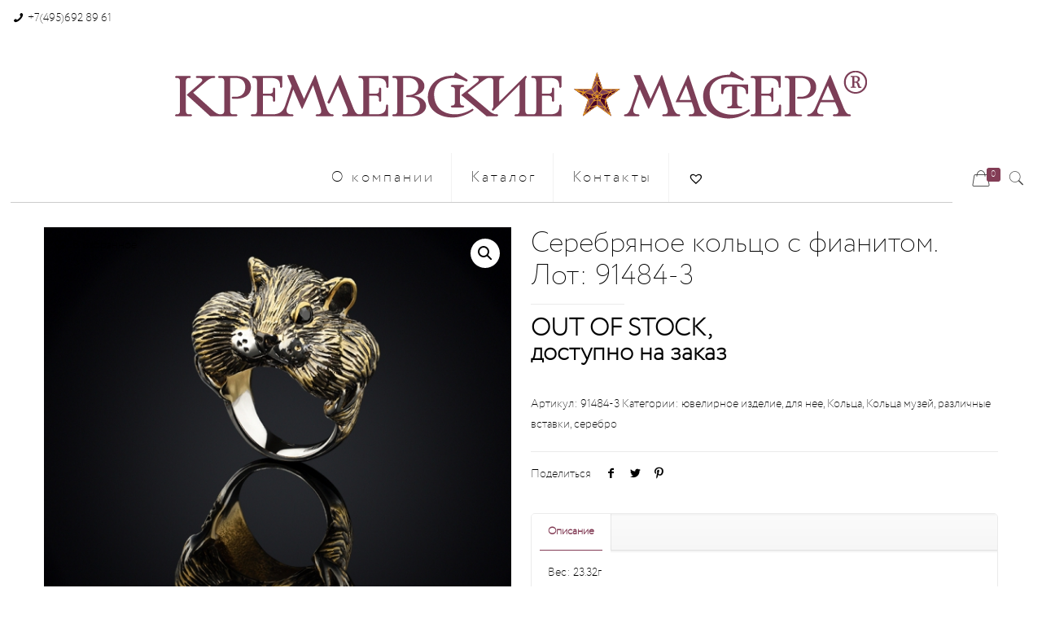

--- FILE ---
content_type: text/html; charset=UTF-8
request_url: https://kremlinmaster.ru/tovar/rings/%D0%BA%D0%BE%D0%BB%D1%8C%D1%86%D0%BE-%D1%85%D0%BE%D0%BC%D1%8F%D1%87%D0%BE%D0%BA-%D1%81-%D0%BF%D0%BE%D0%B7%D0%BE%D0%BB%D0%BE%D1%82%D0%BE%D0%B9-%D0%BB%D0%BE%D1%82-91484-3/
body_size: 22482
content:
<!DOCTYPE html>
<html class="no-js" lang="ru-RU">

<!-- head -->
<head>

<!-- meta -->
<meta charset="UTF-8" />
<meta name="viewport" content="width=device-width, initial-scale=1, maximum-scale=1" />
<meta name="description" content="Кремлевские Мастера. Ювелирная Мануфактура " />
<meta name="keywords" content="Кремлевские Мастера, Ювелирная Мануфактура, кольца, серьги,броши,колье,Бриллианты, сувениры, подарки" />
<link rel="alternate" hreflang="ru-ru" href="https://kremlinmaster.ru/tovar/rings/%d0%ba%d0%be%d0%bb%d1%8c%d1%86%d0%be-%d1%85%d0%be%d0%bc%d1%8f%d1%87%d0%be%d0%ba-%d1%81-%d0%bf%d0%be%d0%b7%d0%be%d0%bb%d0%be%d1%82%d0%be%d0%b9-%d0%bb%d0%be%d1%82-91484-3/" />
<script>
  (function(i,s,o,g,r,a,m){i['GoogleAnalyticsObject']=r;i[r]=i[r]||function(){
  (i[r].q=i[r].q||[]).push(arguments)},i[r].l=1*new Date();a=s.createElement(o),
  m=s.getElementsByTagName(o)[0];a.async=1;a.src=g;m.parentNode.insertBefore(a,m)
  })(window,document,'script','//www.google-analytics.com/analytics.js','ga');

  ga('create', 'UA-71175706-1', 'auto');
  ga('send', 'pageview');

</script>
<link rel="shortcut icon" href="https://kremlinmaster.ru/wp-content/uploads/2018/08/favicon.jpg" />
<link rel="apple-touch-icon" href="https://kremlinmaster.ru/wp-content/uploads/2018/08/favicon.jpg" />

<!-- wp_head() -->
<title>Серебряное кольцо с фианитом. Лот: 91484-3 | Кремлевские Мастера</title>
<!-- script | dynamic -->
<script id="mfn-dnmc-config-js">
//<![CDATA[
window.mfn = {mobile_init:1240,parallax:"enllax",responsive:1,retina_js:0};
window.mfn_lightbox = {disable:false,disableMobile:false,title:false,};
window.mfn_sliders = {blog:0,clients:0,offer:0,portfolio:0,shop:0,slider:0,testimonials:0};
//]]>
</script>

<!-- All in One SEO Pack 2.10.1 by Michael Torbert of Semper Fi Web Design[1315,1392] -->
<meta name="description"  content="Вес: 23.32г Камни: Фианит 2шт - 0.24 Материал: Серебро 925" />

<meta name="keywords"  content="кольцо,серебро,подарок,новый год,кремлевские мастера" />

<link rel="canonical" href="https://kremlinmaster.ru/tovar/rings/кольцо-хомячок-с-позолотой-лот-91484-3/" />
<!-- /all in one seo pack -->
<link rel='dns-prefetch' href='//fonts.googleapis.com' />
<link rel='dns-prefetch' href='//s.w.org' />
		<script type="text/javascript">
			window._wpemojiSettings = {"baseUrl":"https:\/\/s.w.org\/images\/core\/emoji\/11.2.0\/72x72\/","ext":".png","svgUrl":"https:\/\/s.w.org\/images\/core\/emoji\/11.2.0\/svg\/","svgExt":".svg","source":{"concatemoji":"https:\/\/kremlinmaster.ru\/wp-includes\/js\/wp-emoji-release.min.js?ver=5.1.19"}};
			!function(e,a,t){var n,r,o,i=a.createElement("canvas"),p=i.getContext&&i.getContext("2d");function s(e,t){var a=String.fromCharCode;p.clearRect(0,0,i.width,i.height),p.fillText(a.apply(this,e),0,0);e=i.toDataURL();return p.clearRect(0,0,i.width,i.height),p.fillText(a.apply(this,t),0,0),e===i.toDataURL()}function c(e){var t=a.createElement("script");t.src=e,t.defer=t.type="text/javascript",a.getElementsByTagName("head")[0].appendChild(t)}for(o=Array("flag","emoji"),t.supports={everything:!0,everythingExceptFlag:!0},r=0;r<o.length;r++)t.supports[o[r]]=function(e){if(!p||!p.fillText)return!1;switch(p.textBaseline="top",p.font="600 32px Arial",e){case"flag":return s([55356,56826,55356,56819],[55356,56826,8203,55356,56819])?!1:!s([55356,57332,56128,56423,56128,56418,56128,56421,56128,56430,56128,56423,56128,56447],[55356,57332,8203,56128,56423,8203,56128,56418,8203,56128,56421,8203,56128,56430,8203,56128,56423,8203,56128,56447]);case"emoji":return!s([55358,56760,9792,65039],[55358,56760,8203,9792,65039])}return!1}(o[r]),t.supports.everything=t.supports.everything&&t.supports[o[r]],"flag"!==o[r]&&(t.supports.everythingExceptFlag=t.supports.everythingExceptFlag&&t.supports[o[r]]);t.supports.everythingExceptFlag=t.supports.everythingExceptFlag&&!t.supports.flag,t.DOMReady=!1,t.readyCallback=function(){t.DOMReady=!0},t.supports.everything||(n=function(){t.readyCallback()},a.addEventListener?(a.addEventListener("DOMContentLoaded",n,!1),e.addEventListener("load",n,!1)):(e.attachEvent("onload",n),a.attachEvent("onreadystatechange",function(){"complete"===a.readyState&&t.readyCallback()})),(n=t.source||{}).concatemoji?c(n.concatemoji):n.wpemoji&&n.twemoji&&(c(n.twemoji),c(n.wpemoji)))}(window,document,window._wpemojiSettings);
		</script>
		<style type="text/css">
img.wp-smiley,
img.emoji {
	display: inline !important;
	border: none !important;
	box-shadow: none !important;
	height: 1em !important;
	width: 1em !important;
	margin: 0 .07em !important;
	vertical-align: -0.1em !important;
	background: none !important;
	padding: 0 !important;
}
</style>
	<link rel='stylesheet' id='layerslider-css'  href='https://kremlinmaster.ru/wp-content/plugins/LayerSlider/static/layerslider/css/layerslider.css?ver=6.7.6' type='text/css' media='all' />
<link rel='stylesheet' id='ls-google-fonts-css'  href='https://fonts.googleapis.com/css?family=Lato:100,300,regular,700,900%7COpen+Sans:300%7CIndie+Flower:regular%7COswald:300,regular,700&#038;subset=latin%2Clatin-ext' type='text/css' media='all' />
<link rel='stylesheet' id='wp-block-library-css'  href='https://kremlinmaster.ru/wp-includes/css/dist/block-library/style.min.css?ver=5.1.19' type='text/css' media='all' />
<link rel='stylesheet' id='contact-form-7-css'  href='https://kremlinmaster.ru/wp-content/plugins/contact-form-7/includes/css/styles.css?ver=5.0.4' type='text/css' media='all' />
<link rel='stylesheet' id='rs-plugin-settings-css'  href='https://kremlinmaster.ru/wp-content/plugins/revslider/public/assets/css/settings.css?ver=5.4.8' type='text/css' media='all' />
<style id='rs-plugin-settings-inline-css' type='text/css'>
.tp-caption a{color:#ff7302;text-shadow:none;-webkit-transition:all 0.2s ease-out;-moz-transition:all 0.2s ease-out;-o-transition:all 0.2s ease-out;-ms-transition:all 0.2s ease-out}.tp-caption a:hover{color:#ffa902}.tp-caption a{color:#ff7302;text-shadow:none;-webkit-transition:all 0.2s ease-out;-moz-transition:all 0.2s ease-out;-o-transition:all 0.2s ease-out;-ms-transition:all 0.2s ease-out}.tp-caption a:hover{color:#ffa902}.tp-caption a{color:#ff7302;text-shadow:none;-webkit-transition:all 0.2s ease-out;-moz-transition:all 0.2s ease-out;-o-transition:all 0.2s ease-out;-ms-transition:all 0.2s ease-out}.tp-caption a:hover{color:#ffa902}
</style>
<link rel='stylesheet' id='photoswipe-css'  href='https://kremlinmaster.ru/wp-content/plugins/woocommerce/assets/css/photoswipe/photoswipe.css?ver=3.5.10' type='text/css' media='all' />
<link rel='stylesheet' id='photoswipe-default-skin-css'  href='https://kremlinmaster.ru/wp-content/plugins/woocommerce/assets/css/photoswipe/default-skin/default-skin.css?ver=3.5.10' type='text/css' media='all' />
<link rel='stylesheet' id='woocommerce-layout-css'  href='https://kremlinmaster.ru/wp-content/plugins/woocommerce/assets/css/woocommerce-layout.css?ver=3.5.10' type='text/css' media='all' />
<link rel='stylesheet' id='woocommerce-smallscreen-css'  href='https://kremlinmaster.ru/wp-content/plugins/woocommerce/assets/css/woocommerce-smallscreen.css?ver=3.5.10' type='text/css' media='only screen and (max-width: 768px)' />
<link rel='stylesheet' id='woocommerce-general-css'  href='https://kremlinmaster.ru/wp-content/plugins/woocommerce/assets/css/woocommerce.css?ver=3.5.10' type='text/css' media='all' />
<style id='woocommerce-inline-inline-css' type='text/css'>
.woocommerce form .form-row .required { visibility: visible; }
</style>
<link rel='stylesheet' id='yith_wccl_frontend-css'  href='https://kremlinmaster.ru/wp-content/plugins/yith-color-and-label-variations-for-woocommerce/assets/css/frontend.css?ver=1.8.7' type='text/css' media='all' />
<link rel='stylesheet' id='yith-infs-style-css'  href='https://kremlinmaster.ru/wp-content/plugins/yith-infinite-scrolling/assets/css/frontend.css?ver=1.1.4' type='text/css' media='all' />
<link rel='stylesheet' id='yith_wcbm_badge_style-css'  href='https://kremlinmaster.ru/wp-content/plugins/yith-woocommerce-badges-management/assets/css/frontend.css?ver=1.3.14' type='text/css' media='all' />
<style id='yith_wcbm_badge_style-inline-css' type='text/css'>
        .yith-wcbm-badge-16612        {
        color: #ffffff;
        background-color: #833d56;
        width: 150px;
        height: 30px;
        line-height: 30px;
        bottom: 0; left: 0;        }
        

        .yith-wcbm-badge-2420        {
        color: #ffffff;
        background-color: #833d56;
        width: 100px;
        height: 30px;
        line-height: 30px;
        bottom: 0; left: 0;        }
        

        .yith-wcbm-badge-2421        {
        color: #ffffff;
        background-color: #833d56;
        width: 100px;
        height: 50px;
        line-height: 50px;
        top: 0; left: 0;        }
        


</style>
<link rel='stylesheet' id='googleFontsOpenSans-css'  href='//fonts.googleapis.com/css?family=Open+Sans%3A400%2C600%2C700%2C800%2C300&#038;ver=5.1.19' type='text/css' media='all' />
<link rel='stylesheet' id='tinvwl-css'  href='https://kremlinmaster.ru/wp-content/plugins/ti-woocommerce-wishlist/assets/css/public.min.css?ver=1.12.3' type='text/css' media='all' />
<link rel='stylesheet' id='mfn-base-css'  href='https://kremlinmaster.ru/wp-content/themes/betheme/css/base.css?ver=20.9.7.5' type='text/css' media='all' />
<link rel='stylesheet' id='mfn-layout-css'  href='https://kremlinmaster.ru/wp-content/themes/betheme/css/layout.css?ver=20.9.7.5' type='text/css' media='all' />
<link rel='stylesheet' id='mfn-shortcodes-css'  href='https://kremlinmaster.ru/wp-content/themes/betheme/css/shortcodes.css?ver=20.9.7.5' type='text/css' media='all' />
<link rel='stylesheet' id='mfn-animations-css'  href='https://kremlinmaster.ru/wp-content/themes/betheme/assets/animations/animations.min.css?ver=20.9.7.5' type='text/css' media='all' />
<link rel='stylesheet' id='mfn-jquery-ui-css'  href='https://kremlinmaster.ru/wp-content/themes/betheme/assets/ui/jquery.ui.all.css?ver=20.9.7.5' type='text/css' media='all' />
<link rel='stylesheet' id='mfn-jplayer-css'  href='https://kremlinmaster.ru/wp-content/themes/betheme/assets/jplayer/css/jplayer.blue.monday.css?ver=20.9.7.5' type='text/css' media='all' />
<link rel='stylesheet' id='mfn-responsive-css'  href='https://kremlinmaster.ru/wp-content/themes/betheme/css/responsive.css?ver=20.9.7.5' type='text/css' media='all' />
<link rel='stylesheet' id='wcpo-frontend-css'  href='https://kremlinmaster.ru/wp-content/plugins/yith-pre-order-for-woocommerce/assets/css/frontend.css?ver=1.1.7' type='text/css' media='all' />
<link rel='stylesheet' id='mfn-woo-css'  href='https://kremlinmaster.ru/wp-content/themes/betheme/css/woocommerce.css?ver=20.9.7.5' type='text/css' media='all' />
<link rel='stylesheet' id='style-css'  href='https://kremlinmaster.ru/wp-content/themes/betheme-child/style.css?ver=20.9.7.5' type='text/css' media='all' />
<link rel='stylesheet' id='festi-user-role-prices-styles-css'  href='//kremlinmaster.ru/wp-content/plugins/woocommerce-prices-by-user-role/static/styles/frontend/style.css?ver=4.3' type='text/css' media='all' />
<script type="text/template" id="tmpl-variation-template">
	<div class="woocommerce-variation-description">{{{ data.variation.variation_description }}}</div>
	<div class="woocommerce-variation-price">{{{ data.variation.price_html }}}</div>
	<div class="woocommerce-variation-availability">{{{ data.variation.availability_html }}}</div>
</script>
<script type="text/template" id="tmpl-unavailable-variation-template">
	<p>Этот товар недоступен. Пожалуйста, выберите другую комбинацию.</p>
</script>
<script type='text/javascript'>
/* <![CDATA[ */
var LS_Meta = {"v":"6.7.6"};
/* ]]> */
</script>
<script type='text/javascript' src='https://kremlinmaster.ru/wp-content/plugins/LayerSlider/static/layerslider/js/greensock.js?ver=1.19.0'></script>
<script type='text/javascript' src='https://kremlinmaster.ru/wp-includes/js/jquery/jquery.js?ver=1.12.4'></script>
<script type='text/javascript' src='https://kremlinmaster.ru/wp-includes/js/jquery/jquery-migrate.min.js?ver=1.4.1'></script>
<script type='text/javascript' src='https://kremlinmaster.ru/wp-content/plugins/LayerSlider/static/layerslider/js/layerslider.kreaturamedia.jquery.js?ver=6.7.6'></script>
<script type='text/javascript' src='https://kremlinmaster.ru/wp-content/plugins/LayerSlider/static/layerslider/js/layerslider.transitions.js?ver=6.7.6'></script>
<script type='text/javascript' src='https://kremlinmaster.ru/wp-content/plugins/revslider/public/assets/js/jquery.themepunch.tools.min.js?ver=5.4.8'></script>
<script type='text/javascript' src='https://kremlinmaster.ru/wp-content/plugins/revslider/public/assets/js/jquery.themepunch.revolution.min.js?ver=5.4.8'></script>
<script type='text/javascript' src='//kremlinmaster.ru/wp-content/plugins/woocommerce-prices-by-user-role/static/js/frontend/general.js?ver=4.3'></script>
<script type='text/javascript' src='https://kremlinmaster.ru/wp-content/plugins/woocommerce/assets/js/jquery-blockui/jquery.blockUI.min.js?ver=2.70'></script>
<script type='text/javascript'>
/* <![CDATA[ */
var wc_add_to_cart_params = {"ajax_url":"\/wp-admin\/admin-ajax.php","wc_ajax_url":"\/?wc-ajax=%%endpoint%%","i18n_view_cart":"\u041f\u0440\u043e\u0441\u043c\u043e\u0442\u0440 \u043a\u043e\u0440\u0437\u0438\u043d\u044b","cart_url":"https:\/\/kremlinmaster.ru\/cart\/","is_cart":"","cart_redirect_after_add":"no"};
/* ]]> */
</script>
<script type='text/javascript' src='https://kremlinmaster.ru/wp-content/plugins/woocommerce/assets/js/frontend/add-to-cart.min.js?ver=3.5.10'></script>
<script type='text/javascript' src='https://kremlinmaster.ru/wp-content/plugins/js_composer/assets/js/vendors/woocommerce-add-to-cart.js?ver=5.5.4'></script>
<meta name="generator" content="Powered by LayerSlider 6.7.6 - Multi-Purpose, Responsive, Parallax, Mobile-Friendly Slider Plugin for WordPress." />
<!-- LayerSlider updates and docs at: https://layerslider.kreaturamedia.com -->
<link rel='https://api.w.org/' href='https://kremlinmaster.ru/wp-json/' />
<link rel="wlwmanifest" type="application/wlwmanifest+xml" href="https://kremlinmaster.ru/wp-includes/wlwmanifest.xml" /> 
<meta name="generator" content="WordPress 5.1.19" />
<meta name="generator" content="WooCommerce 3.5.10" />
<link rel='shortlink' href='https://kremlinmaster.ru/?p=8822' />
<link rel="alternate" type="application/json+oembed" href="https://kremlinmaster.ru/wp-json/oembed/1.0/embed?url=https%3A%2F%2Fkremlinmaster.ru%2Ftovar%2Frings%2F%25d0%25ba%25d0%25be%25d0%25bb%25d1%258c%25d1%2586%25d0%25be-%25d1%2585%25d0%25be%25d0%25bc%25d1%258f%25d1%2587%25d0%25be%25d0%25ba-%25d1%2581-%25d0%25bf%25d0%25be%25d0%25b7%25d0%25be%25d0%25bb%25d0%25be%25d1%2582%25d0%25be%25d0%25b9-%25d0%25bb%25d0%25be%25d1%2582-91484-3%2F" />
<link rel="alternate" type="text/xml+oembed" href="https://kremlinmaster.ru/wp-json/oembed/1.0/embed?url=https%3A%2F%2Fkremlinmaster.ru%2Ftovar%2Frings%2F%25d0%25ba%25d0%25be%25d0%25bb%25d1%258c%25d1%2586%25d0%25be-%25d1%2585%25d0%25be%25d0%25bc%25d1%258f%25d1%2587%25d0%25be%25d0%25ba-%25d1%2581-%25d0%25bf%25d0%25be%25d0%25b7%25d0%25be%25d0%25bb%25d0%25be%25d1%2582%25d0%25be%25d0%25b9-%25d0%25bb%25d0%25be%25d1%2582-91484-3%2F&#038;format=xml" />
<style>div.woocommerce-variation-add-to-cart-disabled { display: none ! important; }</style><!-- style | custom font -->
<style id="mfn-dnmc-font-css">
@font-face{font-family:"Afrikyan";src:url("/wp-content/uploads/2015/11/2CECFE_1_0.woff") format("woff"),url("/wp/wp-content/uploads/2015/11/2CECFE_1_0.ttf") format("truetype");font-weight:normal;font-style:normal}
</style>
<!-- style | custom font 2 -->
<style id="mfn-dnmc-font2-css">
@font-face{font-family:"KremlinMaster";src:url("https://kremlinmaster.ru/wp-content/uploads/2018/10/euro-n.woff") format("woff");font-weight:normal;font-style:normal}
</style>
<!-- style | dynamic -->
<style id="mfn-dnmc-style-css">
@media only screen and (min-width: 1240px){body:not(.header-simple) #Top_bar #menu{display:block!important}.tr-menu #Top_bar #menu{background:none!important}#Top_bar .menu > li > ul.mfn-megamenu{width:984px}#Top_bar .menu > li > ul.mfn-megamenu > li{float:left}#Top_bar .menu > li > ul.mfn-megamenu > li.mfn-megamenu-cols-1{width:100%}#Top_bar .menu > li > ul.mfn-megamenu > li.mfn-megamenu-cols-2{width:50%}#Top_bar .menu > li > ul.mfn-megamenu > li.mfn-megamenu-cols-3{width:33.33%}#Top_bar .menu > li > ul.mfn-megamenu > li.mfn-megamenu-cols-4{width:25%}#Top_bar .menu > li > ul.mfn-megamenu > li.mfn-megamenu-cols-5{width:20%}#Top_bar .menu > li > ul.mfn-megamenu > li.mfn-megamenu-cols-6{width:16.66%}#Top_bar .menu > li > ul.mfn-megamenu > li > ul{display:block!important;position:inherit;left:auto;top:auto;border-width:0 1px 0 0}#Top_bar .menu > li > ul.mfn-megamenu > li:last-child > ul{border:0}#Top_bar .menu > li > ul.mfn-megamenu > li > ul li{width:auto}#Top_bar .menu > li > ul.mfn-megamenu a.mfn-megamenu-title{text-transform:uppercase;font-weight:400;background:none}#Top_bar .menu > li > ul.mfn-megamenu a .menu-arrow{display:none}.menuo-right #Top_bar .menu > li > ul.mfn-megamenu{left:auto;right:0}.menuo-right #Top_bar .menu > li > ul.mfn-megamenu-bg{box-sizing:border-box}#Top_bar .menu > li > ul.mfn-megamenu-bg{padding:20px 166px 20px 20px;background-repeat:no-repeat;background-position:right bottom}.rtl #Top_bar .menu > li > ul.mfn-megamenu-bg{padding-left:166px;padding-right:20px;background-position:left bottom}#Top_bar .menu > li > ul.mfn-megamenu-bg > li{background:none}#Top_bar .menu > li > ul.mfn-megamenu-bg > li a{border:none}#Top_bar .menu > li > ul.mfn-megamenu-bg > li > ul{background:none!important;-webkit-box-shadow:0 0 0 0;-moz-box-shadow:0 0 0 0;box-shadow:0 0 0 0}.mm-vertical #Top_bar .container{position:relative;}.mm-vertical #Top_bar .top_bar_left{position:static;}.mm-vertical #Top_bar .menu > li ul{box-shadow:0 0 0 0 transparent!important;background-image:none;}.mm-vertical #Top_bar .menu > li > ul.mfn-megamenu{width:98%!important;margin:0 1%;padding:20px 0;}.mm-vertical.header-plain #Top_bar .menu > li > ul.mfn-megamenu{width:100%!important;margin:0;}.mm-vertical #Top_bar .menu > li > ul.mfn-megamenu > li{display:table-cell;float:none!important;width:10%;padding:0 15px;border-right:1px solid rgba(0, 0, 0, 0.05);}.mm-vertical #Top_bar .menu > li > ul.mfn-megamenu > li:last-child{border-right-width:0}.mm-vertical #Top_bar .menu > li > ul.mfn-megamenu > li.hide-border{border-right-width:0}.mm-vertical #Top_bar .menu > li > ul.mfn-megamenu > li a{border-bottom-width:0;padding:9px 15px;line-height:120%;}.mm-vertical #Top_bar .menu > li > ul.mfn-megamenu a.mfn-megamenu-title{font-weight:700;}.rtl .mm-vertical #Top_bar .menu > li > ul.mfn-megamenu > li:first-child{border-right-width:0}.rtl .mm-vertical #Top_bar .menu > li > ul.mfn-megamenu > li:last-child{border-right-width:1px}.header-plain:not(.menuo-right) #Header .top_bar_left{width:auto!important}.header-stack.header-center #Top_bar #menu{display:inline-block!important}.header-simple #Top_bar #menu{display:none;height:auto;width:300px;bottom:auto;top:100%;right:1px;position:absolute;margin:0}.header-simple #Header a.responsive-menu-toggle{display:block;right:10px}.header-simple #Top_bar #menu > ul{width:100%;float:left}.header-simple #Top_bar #menu ul li{width:100%;padding-bottom:0;border-right:0;position:relative}.header-simple #Top_bar #menu ul li a{padding:0 20px;margin:0;display:block;height:auto;line-height:normal;border:none}.header-simple #Top_bar #menu ul li a:after{display:none}.header-simple #Top_bar #menu ul li a span{border:none;line-height:44px;display:inline;padding:0}.header-simple #Top_bar #menu ul li.submenu .menu-toggle{display:block;position:absolute;right:0;top:0;width:44px;height:44px;line-height:44px;font-size:30px;font-weight:300;text-align:center;cursor:pointer;color:#444;opacity:0.33;}.header-simple #Top_bar #menu ul li.submenu .menu-toggle:after{content:"+"}.header-simple #Top_bar #menu ul li.hover > .menu-toggle:after{content:"-"}.header-simple #Top_bar #menu ul li.hover a{border-bottom:0}.header-simple #Top_bar #menu ul.mfn-megamenu li .menu-toggle{display:none}.header-simple #Top_bar #menu ul li ul{position:relative!important;left:0!important;top:0;padding:0;margin:0!important;width:auto!important;background-image:none}.header-simple #Top_bar #menu ul li ul li{width:100%!important;display:block;padding:0;}.header-simple #Top_bar #menu ul li ul li a{padding:0 20px 0 30px}.header-simple #Top_bar #menu ul li ul li a .menu-arrow{display:none}.header-simple #Top_bar #menu ul li ul li a span{padding:0}.header-simple #Top_bar #menu ul li ul li a span:after{display:none!important}.header-simple #Top_bar .menu > li > ul.mfn-megamenu a.mfn-megamenu-title{text-transform:uppercase;font-weight:400}.header-simple #Top_bar .menu > li > ul.mfn-megamenu > li > ul{display:block!important;position:inherit;left:auto;top:auto}.header-simple #Top_bar #menu ul li ul li ul{border-left:0!important;padding:0;top:0}.header-simple #Top_bar #menu ul li ul li ul li a{padding:0 20px 0 40px}.rtl.header-simple #Top_bar #menu{left:1px;right:auto}.rtl.header-simple #Top_bar a.responsive-menu-toggle{left:10px;right:auto}.rtl.header-simple #Top_bar #menu ul li.submenu .menu-toggle{left:0;right:auto}.rtl.header-simple #Top_bar #menu ul li ul{left:auto!important;right:0!important}.rtl.header-simple #Top_bar #menu ul li ul li a{padding:0 30px 0 20px}.rtl.header-simple #Top_bar #menu ul li ul li ul li a{padding:0 40px 0 20px}.menu-highlight #Top_bar .menu > li{margin:0 2px}.menu-highlight:not(.header-creative) #Top_bar .menu > li > a{margin:20px 0;padding:0;-webkit-border-radius:5px;border-radius:5px}.menu-highlight #Top_bar .menu > li > a:after{display:none}.menu-highlight #Top_bar .menu > li > a span:not(.description){line-height:50px}.menu-highlight #Top_bar .menu > li > a span.description{display:none}.menu-highlight.header-stack #Top_bar .menu > li > a{margin:10px 0!important}.menu-highlight.header-stack #Top_bar .menu > li > a span:not(.description){line-height:40px}.menu-highlight.header-transparent #Top_bar .menu > li > a{margin:5px 0}.menu-highlight.header-simple #Top_bar #menu ul li,.menu-highlight.header-creative #Top_bar #menu ul li{margin:0}.menu-highlight.header-simple #Top_bar #menu ul li > a,.menu-highlight.header-creative #Top_bar #menu ul li > a{-webkit-border-radius:0;border-radius:0}.menu-highlight:not(.header-fixed):not(.header-simple) #Top_bar.is-sticky .menu > li > a{margin:10px 0!important;padding:5px 0!important}.menu-highlight:not(.header-fixed):not(.header-simple) #Top_bar.is-sticky .menu > li > a span{line-height:30px!important}.header-modern.menu-highlight.menuo-right .menu_wrapper{margin-right:20px}.menu-line-below #Top_bar .menu > li > a:after{top:auto;bottom:-4px}.menu-line-below #Top_bar.is-sticky .menu > li > a:after{top:auto;bottom:-4px}.menu-line-below-80 #Top_bar:not(.is-sticky) .menu > li > a:after{height:4px;left:10%;top:50%;margin-top:20px;width:80%}.menu-line-below-80-1 #Top_bar:not(.is-sticky) .menu > li > a:after{height:1px;left:10%;top:50%;margin-top:20px;width:80%}.menu-link-color #Top_bar .menu > li > a:after{display:none!important}.menu-arrow-top #Top_bar .menu > li > a:after{background:none repeat scroll 0 0 rgba(0,0,0,0)!important;border-color:#ccc transparent transparent;border-style:solid;border-width:7px 7px 0;display:block;height:0;left:50%;margin-left:-7px;top:0!important;width:0}.menu-arrow-top #Top_bar.is-sticky .menu > li > a:after{top:0!important}.menu-arrow-bottom #Top_bar .menu > li > a:after{background:none!important;border-color:transparent transparent #ccc;border-style:solid;border-width:0 7px 7px;display:block;height:0;left:50%;margin-left:-7px;top:auto;bottom:0;width:0}.menu-arrow-bottom #Top_bar.is-sticky .menu > li > a:after{top:auto;bottom:0}.menuo-no-borders #Top_bar .menu > li > a span{border-width:0!important}.menuo-no-borders #Header_creative #Top_bar .menu > li > a span{border-bottom-width:0}.menuo-no-borders.header-plain #Top_bar a#header_cart,.menuo-no-borders.header-plain #Top_bar a#search_button,.menuo-no-borders.header-plain #Top_bar .wpml-languages,.menuo-no-borders.header-plain #Top_bar a.action_button{border-width:0}.menuo-right #Top_bar .menu_wrapper{float:right}.menuo-right.header-stack:not(.header-center) #Top_bar .menu_wrapper{margin-right:150px}body.header-creative{padding-left:50px}body.header-creative.header-open{padding-left:250px}body.error404,body.under-construction,body.template-blank{padding-left:0!important}.header-creative.footer-fixed #Footer,.header-creative.footer-sliding #Footer,.header-creative.footer-stick #Footer.is-sticky{box-sizing:border-box;padding-left:50px;}.header-open.footer-fixed #Footer,.header-open.footer-sliding #Footer,.header-creative.footer-stick #Footer.is-sticky{padding-left:250px;}.header-rtl.header-creative.footer-fixed #Footer,.header-rtl.header-creative.footer-sliding #Footer,.header-rtl.header-creative.footer-stick #Footer.is-sticky{padding-left:0;padding-right:50px;}.header-rtl.header-open.footer-fixed #Footer,.header-rtl.header-open.footer-sliding #Footer,.header-rtl.header-creative.footer-stick #Footer.is-sticky{padding-right:250px;}#Header_creative{background-color:#fff;position:fixed;width:250px;height:100%;left:-200px;top:0;z-index:9002;-webkit-box-shadow:2px 0 4px 2px rgba(0,0,0,.15);box-shadow:2px 0 4px 2px rgba(0,0,0,.15)}#Header_creative .container{width:100%}#Header_creative .creative-wrapper{opacity:0;margin-right:50px}#Header_creative a.creative-menu-toggle{display:block;width:34px;height:34px;line-height:34px;font-size:22px;text-align:center;position:absolute;top:10px;right:8px;border-radius:3px}.admin-bar #Header_creative a.creative-menu-toggle{top:42px}#Header_creative #Top_bar{position:static;width:100%}#Header_creative #Top_bar .top_bar_left{width:100%!important;float:none}#Header_creative #Top_bar .top_bar_right{width:100%!important;float:none;height:auto;margin-bottom:35px;text-align:center;padding:0 20px;top:0;-webkit-box-sizing:border-box;-moz-box-sizing:border-box;box-sizing:border-box}#Header_creative #Top_bar .top_bar_right:before{display:none}#Header_creative #Top_bar .top_bar_right_wrapper{top:0}#Header_creative #Top_bar .logo{float:none;text-align:center;margin:15px 0}#Header_creative #Top_bar #menu{background-color:transparent}#Header_creative #Top_bar .menu_wrapper{float:none;margin:0 0 30px}#Header_creative #Top_bar .menu > li{width:100%;float:none;position:relative}#Header_creative #Top_bar .menu > li > a{padding:0;text-align:center}#Header_creative #Top_bar .menu > li > a:after{display:none}#Header_creative #Top_bar .menu > li > a span{border-right:0;border-bottom-width:1px;line-height:38px}#Header_creative #Top_bar .menu li ul{left:100%;right:auto;top:0;box-shadow:2px 2px 2px 0 rgba(0,0,0,0.03);-webkit-box-shadow:2px 2px 2px 0 rgba(0,0,0,0.03)}#Header_creative #Top_bar .menu > li > ul.mfn-megamenu{margin:0;width:700px!important;}#Header_creative #Top_bar .menu > li > ul.mfn-megamenu > li > ul{left:0}#Header_creative #Top_bar .menu li ul li a{padding-top:9px;padding-bottom:8px}#Header_creative #Top_bar .menu li ul li ul{top:0}#Header_creative #Top_bar .menu > li > a span.description{display:block;font-size:13px;line-height:28px!important;clear:both}#Header_creative #Top_bar .search_wrapper{left:100%;top:auto;bottom:0}#Header_creative #Top_bar a#header_cart{display:inline-block;float:none;top:3px}#Header_creative #Top_bar a#search_button{display:inline-block;float:none;top:3px}#Header_creative #Top_bar .wpml-languages{display:inline-block;float:none;top:0}#Header_creative #Top_bar .wpml-languages.enabled:hover a.active{padding-bottom:11px}#Header_creative #Top_bar .action_button{display:inline-block;float:none;top:16px;margin:0}#Header_creative #Top_bar .banner_wrapper{display:block;text-align:center}#Header_creative #Top_bar .banner_wrapper img{max-width:100%;height:auto;display:inline-block}#Header_creative #Action_bar{display:none;position:absolute;bottom:0;top:auto;clear:both;padding:0 20px;box-sizing:border-box}#Header_creative #Action_bar .social{float:none;text-align:center;padding:5px 0 15px}#Header_creative #Action_bar .social li{margin-bottom:2px}#Header_creative .social li a{color:rgba(0,0,0,.5)}#Header_creative .social li a:hover{color:#000}#Header_creative .creative-social{position:absolute;bottom:10px;right:0;width:50px}#Header_creative .creative-social li{display:block;float:none;width:100%;text-align:center;margin-bottom:5px}.header-creative .fixed-nav.fixed-nav-prev{margin-left:50px}.header-creative.header-open .fixed-nav.fixed-nav-prev{margin-left:250px}.menuo-last #Header_creative #Top_bar .menu li.last ul{top:auto;bottom:0}.header-open #Header_creative{left:0}.header-open #Header_creative .creative-wrapper{opacity:1;margin:0!important;}.header-open #Header_creative .creative-menu-toggle,.header-open #Header_creative .creative-social{display:none}.header-open #Header_creative #Action_bar{display:block}body.header-rtl.header-creative{padding-left:0;padding-right:50px}.header-rtl #Header_creative{left:auto;right:-200px}.header-rtl #Header_creative .creative-wrapper{margin-left:50px;margin-right:0}.header-rtl #Header_creative a.creative-menu-toggle{left:8px;right:auto}.header-rtl #Header_creative .creative-social{left:0;right:auto}.header-rtl #Footer #back_to_top.sticky{right:125px}.header-rtl #popup_contact{right:70px}.header-rtl #Header_creative #Top_bar .menu li ul{left:auto;right:100%}.header-rtl #Header_creative #Top_bar .search_wrapper{left:auto;right:100%;}.header-rtl .fixed-nav.fixed-nav-prev{margin-left:0!important}.header-rtl .fixed-nav.fixed-nav-next{margin-right:50px}body.header-rtl.header-creative.header-open{padding-left:0;padding-right:250px!important}.header-rtl.header-open #Header_creative{left:auto;right:0}.header-rtl.header-open #Footer #back_to_top.sticky{right:325px}.header-rtl.header-open #popup_contact{right:270px}.header-rtl.header-open .fixed-nav.fixed-nav-next{margin-right:250px}#Header_creative.active{left:-1px;}.header-rtl #Header_creative.active{left:auto;right:-1px;}#Header_creative.active .creative-wrapper{opacity:1;margin:0}.header-creative .vc_row[data-vc-full-width]{padding-left:50px}.header-creative.header-open .vc_row[data-vc-full-width]{padding-left:250px}.header-open .vc_parallax .vc_parallax-inner { left:auto; width: calc(100% - 250px); }.header-open.header-rtl .vc_parallax .vc_parallax-inner { left:0; right:auto; }#Header_creative.scroll{height:100%;overflow-y:auto}#Header_creative.scroll:not(.dropdown) .menu li ul{display:none!important}#Header_creative.scroll #Action_bar{position:static}#Header_creative.dropdown{outline:none}#Header_creative.dropdown #Top_bar .menu_wrapper{float:left}#Header_creative.dropdown #Top_bar #menu ul li{position:relative;float:left}#Header_creative.dropdown #Top_bar #menu ul li a:after{display:none}#Header_creative.dropdown #Top_bar #menu ul li a span{line-height:38px;padding:0}#Header_creative.dropdown #Top_bar #menu ul li.submenu .menu-toggle{display:block;position:absolute;right:0;top:0;width:38px;height:38px;line-height:38px;font-size:26px;font-weight:300;text-align:center;cursor:pointer;color:#444;opacity:0.33;}#Header_creative.dropdown #Top_bar #menu ul li.submenu .menu-toggle:after{content:"+"}#Header_creative.dropdown #Top_bar #menu ul li.hover > .menu-toggle:after{content:"-"}#Header_creative.dropdown #Top_bar #menu ul li.hover a{border-bottom:0}#Header_creative.dropdown #Top_bar #menu ul.mfn-megamenu li .menu-toggle{display:none}#Header_creative.dropdown #Top_bar #menu ul li ul{position:relative!important;left:0!important;top:0;padding:0;margin-left:0!important;width:auto!important;background-image:none}#Header_creative.dropdown #Top_bar #menu ul li ul li{width:100%!important}#Header_creative.dropdown #Top_bar #menu ul li ul li a{padding:0 10px;text-align:center}#Header_creative.dropdown #Top_bar #menu ul li ul li a .menu-arrow{display:none}#Header_creative.dropdown #Top_bar #menu ul li ul li a span{padding:0}#Header_creative.dropdown #Top_bar #menu ul li ul li a span:after{display:none!important}#Header_creative.dropdown #Top_bar .menu > li > ul.mfn-megamenu a.mfn-megamenu-title{text-transform:uppercase;font-weight:400}#Header_creative.dropdown #Top_bar .menu > li > ul.mfn-megamenu > li > ul{display:block!important;position:inherit;left:auto;top:auto}#Header_creative.dropdown #Top_bar #menu ul li ul li ul{border-left:0!important;padding:0;top:0}#Header_creative{transition: left .5s ease-in-out, right .5s ease-in-out;}#Header_creative .creative-wrapper{transition: opacity .5s ease-in-out, margin 0s ease-in-out .5s;}#Header_creative.active .creative-wrapper{transition: opacity .5s ease-in-out, margin 0s ease-in-out;}}@media only screen and (min-width: 1240px){#Top_bar.is-sticky{position:fixed!important;width:100%;left:0;top:-60px;height:60px;z-index:701;background:#fff;opacity:.97;filter:alpha(opacity = 97);-webkit-box-shadow:0 2px 5px 0 rgba(0,0,0,0.1);-moz-box-shadow:0 2px 5px 0 rgba(0,0,0,0.1);box-shadow:0 2px 5px 0 rgba(0,0,0,0.1)}.layout-boxed.header-boxed #Top_bar.is-sticky{max-width:1240px;left:50%;-webkit-transform:translateX(-50%);transform:translateX(-50%)}#Top_bar.is-sticky .top_bar_left,#Top_bar.is-sticky .top_bar_right,#Top_bar.is-sticky .top_bar_right:before{background:none}#Top_bar.is-sticky .top_bar_right{top:-4px;height:auto;}#Top_bar.is-sticky .top_bar_right_wrapper{top:15px}.header-plain #Top_bar.is-sticky .top_bar_right_wrapper{top:0}#Top_bar.is-sticky .logo{width:auto;margin:0 30px 0 20px;padding:0}#Top_bar.is-sticky #logo{padding:5px 0!important;height:50px!important;line-height:50px!important}.logo-no-sticky-padding #Top_bar.is-sticky #logo{height:60px!important;line-height:60px!important}#Top_bar.is-sticky #logo img.logo-main{display:none}#Top_bar.is-sticky #logo img.logo-sticky{display:inline;max-height:35px;}#Top_bar.is-sticky .menu_wrapper{clear:none}#Top_bar.is-sticky .menu_wrapper .menu > li > a{padding:15px 0}#Top_bar.is-sticky .menu > li > a,#Top_bar.is-sticky .menu > li > a span{line-height:30px}#Top_bar.is-sticky .menu > li > a:after{top:auto;bottom:-4px}#Top_bar.is-sticky .menu > li > a span.description{display:none}#Top_bar.is-sticky .secondary_menu_wrapper,#Top_bar.is-sticky .banner_wrapper{display:none}.header-overlay #Top_bar.is-sticky{display:none}.sticky-dark #Top_bar.is-sticky{background:rgba(0,0,0,.8)}.sticky-dark #Top_bar.is-sticky #menu{background:rgba(0,0,0,.8)}.sticky-dark #Top_bar.is-sticky .menu > li > a{color:#fff}.sticky-dark #Top_bar.is-sticky .top_bar_right a{color:rgba(255,255,255,.5)}.sticky-dark #Top_bar.is-sticky .wpml-languages a.active,.sticky-dark #Top_bar.is-sticky .wpml-languages ul.wpml-lang-dropdown{background:rgba(0,0,0,0.3);border-color:rgba(0,0,0,0.1)}}@media only screen and (min-width: 768px) and (max-width: 1240px){.header_placeholder{height:0!important}}@media only screen and (max-width: 1239px){#Top_bar #menu{display:none;height:auto;width:300px;bottom:auto;top:100%;right:1px;position:absolute;margin:0}#Top_bar a.responsive-menu-toggle{display:block}#Top_bar #menu > ul{width:100%;float:left}#Top_bar #menu ul li{width:100%;padding-bottom:0;border-right:0;position:relative}#Top_bar #menu ul li a{padding:0 25px;margin:0;display:block;height:auto;line-height:normal;border:none}#Top_bar #menu ul li a:after{display:none}#Top_bar #menu ul li a span{border:none;line-height:44px;display:inline;padding:0}#Top_bar #menu ul li a span.description{margin:0 0 0 5px}#Top_bar #menu ul li.submenu .menu-toggle{display:block;position:absolute;right:15px;top:0;width:44px;height:44px;line-height:44px;font-size:30px;font-weight:300;text-align:center;cursor:pointer;color:#444;opacity:0.33;}#Top_bar #menu ul li.submenu .menu-toggle:after{content:"+"}#Top_bar #menu ul li.hover > .menu-toggle:after{content:"-"}#Top_bar #menu ul li.hover a{border-bottom:0}#Top_bar #menu ul li a span:after{display:none!important}#Top_bar #menu ul.mfn-megamenu li .menu-toggle{display:none}#Top_bar #menu ul li ul{position:relative!important;left:0!important;top:0;padding:0;margin-left:0!important;width:auto!important;background-image:none!important;box-shadow:0 0 0 0 transparent!important;-webkit-box-shadow:0 0 0 0 transparent!important}#Top_bar #menu ul li ul li{width:100%!important}#Top_bar #menu ul li ul li a{padding:0 20px 0 35px}#Top_bar #menu ul li ul li a .menu-arrow{display:none}#Top_bar #menu ul li ul li a span{padding:0}#Top_bar #menu ul li ul li a span:after{display:none!important}#Top_bar .menu > li > ul.mfn-megamenu a.mfn-megamenu-title{text-transform:uppercase;font-weight:400}#Top_bar .menu > li > ul.mfn-megamenu > li > ul{display:block!important;position:inherit;left:auto;top:auto}#Top_bar #menu ul li ul li ul{border-left:0!important;padding:0;top:0}#Top_bar #menu ul li ul li ul li a{padding:0 20px 0 45px}.rtl #Top_bar #menu{left:1px;right:auto}.rtl #Top_bar a.responsive-menu-toggle{left:20px;right:auto}.rtl #Top_bar #menu ul li.submenu .menu-toggle{left:15px;right:auto;border-left:none;border-right:1px solid #eee}.rtl #Top_bar #menu ul li ul{left:auto!important;right:0!important}.rtl #Top_bar #menu ul li ul li a{padding:0 30px 0 20px}.rtl #Top_bar #menu ul li ul li ul li a{padding:0 40px 0 20px}.header-stack .menu_wrapper a.responsive-menu-toggle{position:static!important;margin:11px 0!important}.header-stack .menu_wrapper #menu{left:0;right:auto}.rtl.header-stack #Top_bar #menu{left:auto;right:0}.admin-bar #Header_creative{top:32px}.header-creative.layout-boxed{padding-top:85px}.header-creative.layout-full-width #Wrapper{padding-top:60px}#Header_creative{position:fixed;width:100%;left:0!important;top:0;z-index:1001}#Header_creative .creative-wrapper{display:block!important;opacity:1!important}#Header_creative .creative-menu-toggle,#Header_creative .creative-social{display:none!important;opacity:1!important;filter:alpha(opacity=100)!important}#Header_creative #Top_bar{position:static;width:100%}#Header_creative #Top_bar #logo{height:50px;line-height:50px;padding:5px 0}#Header_creative #Top_bar #logo img.logo-sticky{max-height:40px!important}#Header_creative #logo img.logo-main{display:none}#Header_creative #logo img.logo-sticky{display:inline-block}.logo-no-sticky-padding #Header_creative #Top_bar #logo{height:60px;line-height:60px;padding:0}.logo-no-sticky-padding #Header_creative #Top_bar #logo img.logo-sticky{max-height:60px!important}#Header_creative #Action_bar{display:none}#Header_creative #Top_bar .top_bar_right{height:60px;top:0}#Header_creative #Top_bar .top_bar_right:before{display:none}#Header_creative #Top_bar .top_bar_right_wrapper{top:0;padding-top:9px}#Header_creative.scroll{overflow:visible!important}}#Header_wrapper, #Intro {background-color: #ffffff;}#Subheader {background-color: rgba(255, 255, 255, 1);}.header-classic #Action_bar, .header-fixed #Action_bar, .header-plain #Action_bar, .header-split #Action_bar, .header-stack #Action_bar {background-color: #ffffff;}#Sliding-top {background-color: #545454;}#Sliding-top a.sliding-top-control {border-right-color: #545454;}#Sliding-top.st-center a.sliding-top-control,#Sliding-top.st-left a.sliding-top-control {border-top-color: #545454;}#Footer {background-color: #545454;}body, ul.timeline_items, .icon_box a .desc, .icon_box a:hover .desc, .feature_list ul li a, .list_item a, .list_item a:hover,.widget_recent_entries ul li a, .flat_box a, .flat_box a:hover, .story_box .desc, .content_slider.carouselul li a .title,.content_slider.flat.description ul li .desc, .content_slider.flat.description ul li a .desc, .post-nav.minimal a i {color: #000000;}.post-nav.minimal a svg {fill: #000000;}.themecolor, .opening_hours .opening_hours_wrapper li span, .fancy_heading_icon .icon_top,.fancy_heading_arrows .icon-right-dir, .fancy_heading_arrows .icon-left-dir, .fancy_heading_line .title,.button-love a.mfn-love, .format-link .post-title .icon-link, .pager-single > span, .pager-single a:hover,.widget_meta ul, .widget_pages ul, .widget_rss ul, .widget_mfn_recent_comments ul li:after, .widget_archive ul,.widget_recent_comments ul li:after, .widget_nav_menu ul, .woocommerce ul.products li.product .price, .shop_slider .shop_slider_ul li .item_wrapper .price,.woocommerce-page ul.products li.product .price, .widget_price_filter .price_label .from, .widget_price_filter .price_label .to,.woocommerce ul.product_list_widget li .quantity .amount, .woocommerce .product div.entry-summary .price, .woocommerce .star-rating span,#Error_404 .error_pic i, .style-simple #Filters .filters_wrapper ul li a:hover, .style-simple #Filters .filters_wrapper ul li.current-cat a,.style-simple .quick_fact .title {color: #833d56;}.themebg,#comments .commentlist > li .reply a.comment-reply-link,#Filters .filters_wrapper ul li a:hover,#Filters .filters_wrapper ul li.current-cat a,.fixed-nav .arrow,.offer_thumb .slider_pagination a:before,.offer_thumb .slider_pagination a.selected:after,.pager .pages a:hover,.pager .pages a.active,.pager .pages span.page-numbers.current,.pager-single span:after,.portfolio_group.exposure .portfolio-item .desc-inner .line,.Recent_posts ul li .desc:after,.Recent_posts ul li .photo .c,.slider_pagination a.selected,.slider_pagination .slick-active a,.slider_pagination a.selected:after,.slider_pagination .slick-active a:after,.testimonials_slider .slider_images,.testimonials_slider .slider_images a:after,.testimonials_slider .slider_images:before,#Top_bar a#header_cart span,.widget_categories ul,.widget_mfn_menu ul li a:hover,.widget_mfn_menu ul li.current-menu-item:not(.current-menu-ancestor) > a,.widget_mfn_menu ul li.current_page_item:not(.current_page_ancestor) > a,.widget_product_categories ul,.widget_recent_entries ul li:after,.woocommerce-account table.my_account_orders .order-number a,.woocommerce-MyAccount-navigation ul li.is-active a,.style-simple .accordion .question:after,.style-simple .faq .question:after,.style-simple .icon_box .desc_wrapper .title:before,.style-simple #Filters .filters_wrapper ul li a:after,.style-simple .article_box .desc_wrapper p:after,.style-simple .sliding_box .desc_wrapper:after,.style-simple .trailer_box:hover .desc,.tp-bullets.simplebullets.round .bullet.selected,.tp-bullets.simplebullets.round .bullet.selected:after,.tparrows.default,.tp-bullets.tp-thumbs .bullet.selected:after{background-color: #833d56;}.Latest_news ul li .photo, .Recent_posts.blog_news ul li .photo, .style-simple .opening_hours .opening_hours_wrapper li label,.style-simple .timeline_items li:hover h3, .style-simple .timeline_items li:nth-child(even):hover h3,.style-simple .timeline_items li:hover .desc, .style-simple .timeline_items li:nth-child(even):hover,.style-simple .offer_thumb .slider_pagination a.selected {border-color: #833d56;}a {color: #000000;}a:hover {color: #000000;}*::-moz-selection {background-color: #0095eb;color: white;}*::selection {background-color: #0095eb;color: white;}.blockquote p.author span, .counter .desc_wrapper .title, .article_box .desc_wrapper p, .team .desc_wrapper p.subtitle,.pricing-box .plan-header p.subtitle, .pricing-box .plan-header .price sup.period, .chart_box p, .fancy_heading .inside,.fancy_heading_line .slogan, .post-meta, .post-meta a, .post-footer, .post-footer a span.label, .pager .pages a, .button-love a .label,.pager-single a, #comments .commentlist > li .comment-author .says, .fixed-nav .desc .date, .filters_buttons li.label, .Recent_posts ul li a .desc .date,.widget_recent_entries ul li .post-date, .tp_recent_tweets .twitter_time, .widget_price_filter .price_label, .shop-filters .woocommerce-result-count,.woocommerce ul.product_list_widget li .quantity, .widget_shopping_cart ul.product_list_widget li dl, .product_meta .posted_in,.woocommerce .shop_table .product-name .variation > dd, .shipping-calculator-button:after,.shop_slider .shop_slider_ul li .item_wrapper .price del,.testimonials_slider .testimonials_slider_ul li .author span, .testimonials_slider .testimonials_slider_ul li .author span a, .Latest_news ul li .desc_footer,.share-simple-wrapper .icons a {color: #000000;}h1, h1 a, h1 a:hover, .text-logo #logo { color: #000000; }h2, h2 a, h2 a:hover { color: #000000; }h3, h3 a, h3 a:hover { color: #000000; }h4, h4 a, h4 a:hover, .style-simple .sliding_box .desc_wrapper h4 { color: #000000; }h5, h5 a, h5 a:hover { color: #000000; }h6, h6 a, h6 a:hover,a.content_link .title { color: #000000; }.dropcap, .highlight:not(.highlight_image) {background-color: #000000;}a.button, a.tp-button {background-color: #e0dce6;color: #000000;}.button-stroke a.button, .button-stroke a.button .button_icon i, .button-stroke a.tp-button {border-color: #e0dce6;color: #000000;}.button-stroke a:hover.button, .button-stroke a:hover.tp-button {background-color: #e0dce6 !important;color: #fff;}a.button_theme, a.tp-button.button_theme,button, input[type="submit"], input[type="reset"], input[type="button"] {background-color: #833d56;color: #dddedd;}.button-stroke a.button.button_theme,.button-stroke a.button.button_theme .button_icon i, .button-stroke a.tp-button.button_theme,.button-stroke button, .button-stroke input[type="submit"], .button-stroke input[type="reset"], .button-stroke input[type="button"] {border-color: #833d56;color: #833d56 !important;}.button-stroke a.button.button_theme:hover, .button-stroke a.tp-button.button_theme:hover,.button-stroke button:hover, .button-stroke input[type="submit"]:hover, .button-stroke input[type="reset"]:hover, .button-stroke input[type="button"]:hover {background-color: #833d56 !important;color: #dddedd !important;}a.mfn-link {color: #000000;}a.mfn-link-2 span, a:hover.mfn-link-2 span:before, a.hover.mfn-link-2 span:before, a.mfn-link-5 span, a.mfn-link-8:after, a.mfn-link-8:before {background: #e0dce6;}a:hover.mfn-link {color: #e2dee7;}a.mfn-link-2 span:before, a:hover.mfn-link-4:before, a:hover.mfn-link-4:after, a.hover.mfn-link-4:before, a.hover.mfn-link-4:after, a.mfn-link-5:before, a.mfn-link-7:after, a.mfn-link-7:before {background: #e0dce6;}a.mfn-link-6:before {border-bottom-color: #e0dce6;}.woocommerce #respond input#submit,.woocommerce a.button,.woocommerce button.button,.woocommerce input.button,.woocommerce #respond input#submit:hover,.woocommerce a.button:hover,.woocommerce button.button:hover,.woocommerce input.button:hover{background-color: #833d56;color: #fff;}.woocommerce #respond input#submit.alt,.woocommerce a.button.alt,.woocommerce button.button.alt,.woocommerce input.button.alt,.woocommerce #respond input#submit.alt:hover,.woocommerce a.button.alt:hover,.woocommerce button.button.alt:hover,.woocommerce input.button.alt:hover{background-color: #833d56;color: #fff;}.woocommerce #respond input#submit.disabled,.woocommerce #respond input#submit:disabled,.woocommerce #respond input#submit[disabled]:disabled,.woocommerce a.button.disabled,.woocommerce a.button:disabled,.woocommerce a.button[disabled]:disabled,.woocommerce button.button.disabled,.woocommerce button.button:disabled,.woocommerce button.button[disabled]:disabled,.woocommerce input.button.disabled,.woocommerce input.button:disabled,.woocommerce input.button[disabled]:disabled{background-color: #833d56;color: #fff;}.woocommerce #respond input#submit.disabled:hover,.woocommerce #respond input#submit:disabled:hover,.woocommerce #respond input#submit[disabled]:disabled:hover,.woocommerce a.button.disabled:hover,.woocommerce a.button:disabled:hover,.woocommerce a.button[disabled]:disabled:hover,.woocommerce button.button.disabled:hover,.woocommerce button.button:disabled:hover,.woocommerce button.button[disabled]:disabled:hover,.woocommerce input.button.disabled:hover,.woocommerce input.button:disabled:hover,.woocommerce input.button[disabled]:disabled:hover{background-color: #833d56;color: #fff;}.button-stroke.woocommerce-page #respond input#submit,.button-stroke.woocommerce-page a.button,.button-stroke.woocommerce-page button.button,.button-stroke.woocommerce-page input.button{border: 2px solid #833d56 !important;color: #833d56 !important;}.button-stroke.woocommerce-page #respond input#submit:hover,.button-stroke.woocommerce-page a.button:hover,.button-stroke.woocommerce-page button.button:hover,.button-stroke.woocommerce-page input.button:hover{background-color: #833d56 !important;color: #fff !important;}.column_column ul, .column_column ol, .the_content_wrapper ul, .the_content_wrapper ol {color: #737E86;}.hr_color, .hr_color hr, .hr_dots span {color: #000000;background: #000000;}.hr_zigzag i {color: #000000;}.highlight-left:after,.highlight-right:after {background: #0095eb;}@media only screen and (max-width: 767px) {.highlight-left .wrap:first-child,.highlight-right .wrap:last-child {background: #0095eb;}}#Header .top_bar_left, .header-classic #Top_bar, .header-plain #Top_bar, .header-stack #Top_bar, .header-split #Top_bar,.header-fixed #Top_bar, .header-below #Top_bar, #Header_creative, #Top_bar #menu, .sticky-tb-color #Top_bar.is-sticky {background-color: #ffffff;}#Top_bar .wpml-languages a.active, #Top_bar .wpml-languages ul.wpml-lang-dropdown {background-color: #ffffff;}#Top_bar .top_bar_right:before {background-color: #e3e3e3;}#Header .top_bar_right {background-color: #ffffff;}#Top_bar .top_bar_right a:not(.action_button) {color: #444444;}a.action_button{background-color: #f7f7f7;color: #747474;}.button-stroke a.action_button{border-color: #f7f7f7;}.button-stroke a.action_button:hover{background-color: #f7f7f7!important;}#Top_bar .menu > li > a,#Top_bar #menu ul li.submenu .menu-toggle {color: #000000;}#Top_bar .menu > li.current-menu-item > a,#Top_bar .menu > li.current_page_item > a,#Top_bar .menu > li.current-menu-parent > a,#Top_bar .menu > li.current-page-parent > a,#Top_bar .menu > li.current-menu-ancestor > a,#Top_bar .menu > li.current-page-ancestor > a,#Top_bar .menu > li.current_page_ancestor > a,#Top_bar .menu > li.hover > a {color: #833d56;}#Top_bar .menu > li a:after {background: #833d56;}.menuo-arrows #Top_bar .menu > li.submenu > a > span:not(.description)::after {border-top-color: #000000;}#Top_bar .menu > li.current-menu-item.submenu > a > span:not(.description)::after,#Top_bar .menu > li.current_page_item.submenu > a > span:not(.description)::after,#Top_bar .menu > li.current-menu-parent.submenu > a > span:not(.description)::after,#Top_bar .menu > li.current-page-parent.submenu > a > span:not(.description)::after,#Top_bar .menu > li.current-menu-ancestor.submenu > a > span:not(.description)::after,#Top_bar .menu > li.current-page-ancestor.submenu > a > span:not(.description)::after,#Top_bar .menu > li.current_page_ancestor.submenu > a > span:not(.description)::after,#Top_bar .menu > li.hover.submenu > a > span:not(.description)::after {border-top-color: #833d56;}.menu-highlight #Top_bar #menu > ul > li.current-menu-item > a,.menu-highlight #Top_bar #menu > ul > li.current_page_item > a,.menu-highlight #Top_bar #menu > ul > li.current-menu-parent > a,.menu-highlight #Top_bar #menu > ul > li.current-page-parent > a,.menu-highlight #Top_bar #menu > ul > li.current-menu-ancestor > a,.menu-highlight #Top_bar #menu > ul > li.current-page-ancestor > a,.menu-highlight #Top_bar #menu > ul > li.current_page_ancestor > a,.menu-highlight #Top_bar #menu > ul > li.hover > a {background: #ffffff;}.menu-arrow-bottom #Top_bar .menu > li > a:after { border-bottom-color: #833d56;}.menu-arrow-top #Top_bar .menu > li > a:after {border-top-color: #833d56;}.header-plain #Top_bar .menu > li.current-menu-item > a,.header-plain #Top_bar .menu > li.current_page_item > a,.header-plain #Top_bar .menu > li.current-menu-parent > a,.header-plain #Top_bar .menu > li.current-page-parent > a,.header-plain #Top_bar .menu > li.current-menu-ancestor > a,.header-plain #Top_bar .menu > li.current-page-ancestor > a,.header-plain #Top_bar .menu > li.current_page_ancestor > a,.header-plain #Top_bar .menu > li.hover > a,.header-plain #Top_bar a:hover#header_cart,.header-plain #Top_bar a:hover#search_button,.header-plain #Top_bar .wpml-languages:hover,.header-plain #Top_bar .wpml-languages ul.wpml-lang-dropdown {background: #ffffff;color: #833d56;}.header-plain #Top_bar,.header-plain #Top_bar .menu > li > a span:not(.description),.header-plain #Top_bar a#header_cart,.header-plain #Top_bar a#search_button,.header-plain #Top_bar .wpml-languages,.header-plain #Top_bar a.action_button {border-color: #ffffff;}#Top_bar .menu > li ul {background-color: #ffffff;}#Top_bar .menu > li ul li a {color: #5f5f5f;}#Top_bar .menu > li ul li a:hover,#Top_bar .menu > li ul li.hover > a {color: #2e2e2e;}#Top_bar .search_wrapper {background: #833d56;}.overlay-menu-toggle {color: #833d56 !important;background: transparent;}#Overlay {background: rgba(131, 61, 86, 0.95);}#overlay-menu ul li a, .header-overlay .overlay-menu-toggle.focus {color: #ffffff;}#overlay-menu ul li.current-menu-item > a,#overlay-menu ul li.current_page_item > a,#overlay-menu ul li.current-menu-parent > a,#overlay-menu ul li.current-page-parent > a,#overlay-menu ul li.current-menu-ancestor > a,#overlay-menu ul li.current-page-ancestor > a,#overlay-menu ul li.current_page_ancestor > a {color: #B1DCFB;}#Top_bar .responsive-menu-toggle,#Header_creative .creative-menu-toggle,#Header_creative .responsive-menu-toggle {color: #833d56;background: transparent;}#Side_slide{background-color: #191919;border-color: #191919; }#Side_slide,#Side_slide .search-wrapper input.field,#Side_slide a:not(.action_button),#Side_slide #menu ul li.submenu .menu-toggle{color: #A6A6A6;}#Side_slide a:not(.action_button):hover,#Side_slide a.active,#Side_slide #menu ul li.hover > .menu-toggle{color: #FFFFFF;}#Side_slide #menu ul li.current-menu-item > a,#Side_slide #menu ul li.current_page_item > a,#Side_slide #menu ul li.current-menu-parent > a,#Side_slide #menu ul li.current-page-parent > a,#Side_slide #menu ul li.current-menu-ancestor > a,#Side_slide #menu ul li.current-page-ancestor > a,#Side_slide #menu ul li.current_page_ancestor > a,#Side_slide #menu ul li.hover > a,#Side_slide #menu ul li:hover > a{color: #FFFFFF;}#Action_bar .contact_details{color: #000000}#Action_bar .contact_details a{color: #000000}#Action_bar .contact_details a:hover{color: #dd3333}#Action_bar .social li a,#Header_creative .social li a,#Action_bar .social-menu a{color: #bbbbbb}#Action_bar .social li a:hover,#Header_creative .social li a:hover,#Action_bar .social-menu a:hover{color: #FFFFFF}#Subheader .title{color: #888888;}#Subheader ul.breadcrumbs li, #Subheader ul.breadcrumbs li a{color: rgba(136, 136, 136, 0.6);}#Footer, #Footer .widget_recent_entries ul li a {color: #000000;}#Footer a {color: #000000;}#Footer a:hover {color: #000000;}#Footer h1, #Footer h1 a, #Footer h1 a:hover,#Footer h2, #Footer h2 a, #Footer h2 a:hover,#Footer h3, #Footer h3 a, #Footer h3 a:hover,#Footer h4, #Footer h4 a, #Footer h4 a:hover,#Footer h5, #Footer h5 a, #Footer h5 a:hover,#Footer h6, #Footer h6 a, #Footer h6 a:hover {color: #000000;}#Footer .themecolor, #Footer .widget_meta ul, #Footer .widget_pages ul, #Footer .widget_rss ul, #Footer .widget_mfn_recent_comments ul li:after, #Footer .widget_archive ul,#Footer .widget_recent_comments ul li:after, #Footer .widget_nav_menu ul, #Footer .widget_price_filter .price_label .from, #Footer .widget_price_filter .price_label .to,#Footer .star-rating span {color: #390a3d;}#Footer .themebg, #Footer .widget_categories ul, #Footer .Recent_posts ul li .desc:after, #Footer .Recent_posts ul li .photo .c,#Footer .widget_recent_entries ul li:after, #Footer .widget_mfn_menu ul li a:hover, #Footer .widget_product_categories ul {background-color: #390a3d;}#Footer .Recent_posts ul li a .desc .date, #Footer .widget_recent_entries ul li .post-date, #Footer .tp_recent_tweets .twitter_time,#Footer .widget_price_filter .price_label, #Footer .shop-filters .woocommerce-result-count, #Footer ul.product_list_widget li .quantity,#Footer .widget_shopping_cart ul.product_list_widget li dl {color: #a8a8a8;}#Footer .footer_copy .social li a,#Footer .footer_copy .social-menu a{color: #65666C;}#Footer .footer_copy .social li a:hover,#Footer .footer_copy .social-menu a:hover{color: #FFFFFF;}a#back_to_top.button.button_js,#popup_contact > a.button{color: #65666C;background:transparent;-webkit-box-shadow:none;box-shadow:none;}.button-stroke #back_to_top,.button-stroke #popup_contact > .button{border-color: ;}.button-stroke #back_to_top:hover,.button-stroke #popup_contact > .button:hover{background-color:!important;}a#back_to_top.button.button_js:after,#popup_contact > a.button:after{display:none;}#Sliding-top, #Sliding-top .widget_recent_entries ul li a {color: #cccccc;}#Sliding-top a {color: #655637;}#Sliding-top a:hover {color: #847049;}#Sliding-top h1, #Sliding-top h1 a, #Sliding-top h1 a:hover,#Sliding-top h2, #Sliding-top h2 a, #Sliding-top h2 a:hover,#Sliding-top h3, #Sliding-top h3 a, #Sliding-top h3 a:hover,#Sliding-top h4, #Sliding-top h4 a, #Sliding-top h4 a:hover,#Sliding-top h5, #Sliding-top h5 a, #Sliding-top h5 a:hover,#Sliding-top h6, #Sliding-top h6 a, #Sliding-top h6 a:hover {color: #ffffff;}#Sliding-top .themecolor, #Sliding-top .widget_meta ul, #Sliding-top .widget_pages ul, #Sliding-top .widget_rss ul, #Sliding-top .widget_mfn_recent_comments ul li:after, #Sliding-top .widget_archive ul,#Sliding-top .widget_recent_comments ul li:after, #Sliding-top .widget_nav_menu ul, #Sliding-top .widget_price_filter .price_label .from, #Sliding-top .widget_price_filter .price_label .to,#Sliding-top .star-rating span {color: #000000;}#Sliding-top .themebg, #Sliding-top .widget_categories ul, #Sliding-top .Recent_posts ul li .desc:after, #Sliding-top .Recent_posts ul li .photo .c,#Sliding-top .widget_recent_entries ul li:after, #Sliding-top .widget_mfn_menu ul li a:hover, #Sliding-top .widget_product_categories ul {background-color: #000000;}#Sliding-top .Recent_posts ul li a .desc .date, #Sliding-top .widget_recent_entries ul li .post-date, #Sliding-top .tp_recent_tweets .twitter_time,#Sliding-top .widget_price_filter .price_label, #Sliding-top .shop-filters .woocommerce-result-count, #Sliding-top ul.product_list_widget li .quantity,#Sliding-top .widget_shopping_cart ul.product_list_widget li dl {color: #a8a8a8;}blockquote, blockquote a, blockquote a:hover {color: #444444;}.image_frame .image_wrapper .image_links,.portfolio_group.masonry-hover .portfolio-item .masonry-hover-wrapper .hover-desc {background: rgba(0, 0, 0, 0.8);}.masonry.tiles .post-item .post-desc-wrapper .post-desc .post-title:after,.masonry.tiles .post-item.no-img,.masonry.tiles .post-item.format-quote,.blog-teaser li .desc-wrapper .desc .post-title:after,.blog-teaser li.no-img,.blog-teaser li.format-quote {background: #000000;}.image_frame .image_wrapper .image_links a {color: #ffffff;}.image_frame .image_wrapper .image_links a:hover {background: #ffffff;color: #000000;}.image_frame {border-color: #f8f8f8;}.image_frame .image_wrapper .mask::after {background: rgba(255, 255, 255, 0.4);}.sliding_box .desc_wrapper {background: #000000;}.sliding_box .desc_wrapper:after {border-bottom-color: #000000;}.counter .icon_wrapper i {color: #000000;}.quick_fact .number-wrapper {color: #000000;}.progress_bars .bars_list li .bar .progress {background-color: #000000;}a:hover.icon_bar {color: #833d56 !important;}a.content_link, a:hover.content_link {color: #000000;}a.content_link:before {border-bottom-color: #000000;}a.content_link:after {border-color: #000000;}.get_in_touch, .infobox {background-color: #000000;}.google-map-contact-wrapper .get_in_touch:after {border-top-color: #000000;}.timeline_items li h3:before,.timeline_items:after,.timeline .post-item:before {border-color: #833d56;}.how_it_works .image .number {background: #833d56;}.trailer_box .desc .subtitle,.trailer_box.plain .desc .line {background-color: #000000;}.trailer_box.plain .desc .subtitle {color: #000000;}.icon_box .icon_wrapper, .icon_box a .icon_wrapper,.style-simple .icon_box:hover .icon_wrapper {color: #000000;}.icon_box:hover .icon_wrapper:before,.icon_box a:hover .icon_wrapper:before {background-color: #000000;}ul.clients.clients_tiles li .client_wrapper:hover:before {background: #833d56;}ul.clients.clients_tiles li .client_wrapper:after {border-bottom-color: #833d56;}.list_item.lists_1 .list_left {background-color: #000000;}.list_item .list_left {color: #000000;}.feature_list ul li .icon i {color: #000000;}.feature_list ul li:hover,.feature_list ul li:hover a {background: #000000;}.ui-tabs .ui-tabs-nav li.ui-state-active a,.accordion .question.active .title > .acc-icon-plus,.accordion .question.active .title > .acc-icon-minus,.faq .question.active .title > .acc-icon-plus,.faq .question.active .title,.accordion .question.active .title {color: #833d56;}.ui-tabs .ui-tabs-nav li.ui-state-active a:after {background: #833d56;}body.table-hover:not(.woocommerce-page) table tr:hover td {background: #833d56;}.pricing-box .plan-header .price sup.currency,.pricing-box .plan-header .price > span {color: #000000;}.pricing-box .plan-inside ul li .yes {background: #000000;}.pricing-box-box.pricing-box-featured {background: #000000;}input[type="date"], input[type="email"], input[type="number"], input[type="password"], input[type="search"], input[type="tel"], input[type="text"], input[type="url"],select, textarea, .woocommerce .quantity input.qty,.dark input[type="email"],.dark input[type="password"],.dark input[type="tel"],.dark input[type="text"],.dark select,.dark textarea{color: #626262;background-color: rgba(255, 255, 255, 1);border-color: #EBEBEB;}::-webkit-input-placeholder {color: #929292;}::-moz-placeholder {color: #929292;}:-ms-input-placeholder {color: #929292;}input[type="date"]:focus, input[type="email"]:focus, input[type="number"]:focus, input[type="password"]:focus, input[type="search"]:focus, input[type="tel"]:focus, input[type="text"]:focus, input[type="url"]:focus, select:focus, textarea:focus {color: #000000;background-color: rgba(237, 214, 180, 1) !important;border-color: #000000;}:focus::-webkit-input-placeholder {color: #929292;}:focus::-moz-placeholder {color: #929292;}.woocommerce span.onsale, .shop_slider .shop_slider_ul li .item_wrapper span.onsale {border-top-color: #833d56 !important;}.woocommerce .widget_price_filter .ui-slider .ui-slider-handle {border-color: #833d56 !important;}@media only screen and ( min-width: 768px ){.header-semi #Top_bar:not(.is-sticky) {background-color: rgba(255, 255, 255, 0.8);}}@media only screen and ( max-width: 767px ){#Top_bar{background-color: #ffffff !important;}#Action_bar{background-color: #FFFFFF !important;}#Action_bar .contact_details{color: #222222}#Action_bar .contact_details a{color: #000000}#Action_bar .contact_details a:hover{color: #dd3333}#Action_bar .social li a,#Action_bar .social-menu a{color: #bbbbbb}#Action_bar .social li a:hover,#Action_bar .social-menu a:hover{color: #777777}}html {background-color: #ffffff;}#Wrapper, #Content {background-color: #ffffff;}body, button, span.date_label, .timeline_items li h3 span, input[type="submit"], input[type="reset"], input[type="button"],input[type="text"], input[type="password"], input[type="tel"], input[type="email"], textarea, select, .offer_li .title h3 {font-family: "Afrikyan", Arial, Tahoma, sans-serif;}#menu > ul > li > a, a.action_button, #overlay-menu ul li a {font-family: "Afrikyan", Arial, Tahoma, sans-serif;}#Subheader .title {font-family: "Afrikyan", Arial, Tahoma, sans-serif;}h1, h2, h3, h4, .text-logo #logo {font-family: "Afrikyan", Arial, Tahoma, sans-serif;}h5, h6 {font-family: "Afrikyan", Arial, Tahoma, sans-serif;}blockquote {font-family: "Afrikyan", Arial, Tahoma, sans-serif;}.chart_box .chart .num, .counter .desc_wrapper .number-wrapper, .how_it_works .image .number,.pricing-box .plan-header .price, .quick_fact .number-wrapper, .woocommerce .product div.entry-summary .price {font-family: "Afrikyan", Arial, Tahoma, sans-serif;}body {font-size: 14px;line-height: 25px;font-weight: 400;letter-spacing: 0px;}big,.big {font-size: 16px;line-height: 28px;font-weight: 400;letter-spacing: 0px;}#menu > ul > li > a, a.action_button, #overlay-menu ul li a{font-size: 18px;font-weight: 400;letter-spacing: 0px;}#overlay-menu ul li a{line-height: 27px;}#Subheader .title {font-size: 30px;line-height: 35px;font-weight: 400;letter-spacing: 1px;font-style: italic;}h1, .text-logo #logo {font-size: 25px;line-height: 50px;font-weight: 400;letter-spacing: 0px;}h2 {font-size: 35px;line-height: 34px;font-weight: 300;letter-spacing: 0px;}h3 {font-size: 30px;line-height: 29px;font-weight: 300;letter-spacing: 0px;}h4 {font-size: 21px;line-height: 25px;font-weight: 500;letter-spacing: 0px;}h5 {font-size: 18px;line-height: 25px;font-weight: 700;letter-spacing: 0px;}h6 {font-size: 14px;line-height: 25px;font-weight: 400;letter-spacing: 0px;}#Intro .intro-title {font-size: 70px;line-height: 70px;font-weight: 400;letter-spacing: 0px;}.with_aside .sidebar.columns {width: 23%;}.with_aside .sections_group {width: 77%;}.aside_both .sidebar.columns {width: 18%;}.aside_both .sidebar.sidebar-1{margin-left: -82%;}.aside_both .sections_group {width: 64%;margin-left: 18%;}@media only screen and (min-width:1240px){#Wrapper, .with_aside .content_wrapper {max-width: 1240px;}.section_wrapper, .container {max-width: 1220px;}.layout-boxed.header-boxed #Top_bar.is-sticky{max-width: 1240px;}}@media only screen and (max-width: 767px){.section_wrapper,.container,.four.columns .widget-area { max-width: 700px !important; }}#Top_bar #logo,.header-fixed #Top_bar #logo,.header-plain #Top_bar #logo,.header-transparent #Top_bar #logo {height: 60px;line-height: 60px;padding: 15px 0;}.logo-overflow #Top_bar:not(.is-sticky) .logo {height: 90px;}#Top_bar .menu > li > a {padding: 15px 0;}.menu-highlight:not(.header-creative) #Top_bar .menu > li > a {margin: 20px 0;}.header-plain:not(.menu-highlight) #Top_bar .menu > li > a span:not(.description) {line-height: 90px;}.header-fixed #Top_bar .menu > li > a {padding: 30px 0;}#Top_bar .top_bar_right,.header-plain #Top_bar .top_bar_right {height: 90px;}#Top_bar .top_bar_right_wrapper {top: 25px;}.header-plain #Top_bar a#header_cart,.header-plain #Top_bar a#search_button,.header-plain #Top_bar .wpml-languages,.header-plain #Top_bar a.action_button {line-height: 90px;}@media only screen and (max-width: 767px){#Top_bar a.responsive-menu-toggle {top: 40px;}.mobile-header-mini #Top_bar #logo{height:50px!important;line-height:50px!important;margin:5px 0;}}.twentytwenty-before-label::before { content: "До";}.twentytwenty-after-label::before { content: "После";}#Side_slide{right:-250px;width:250px;}.blog-teaser li .desc-wrapper .desc{background-position-y:-1px;}
</style>
<!-- style | custom css | theme options -->
<style id="mfn-dnmc-theme-css">
#Top_bar .menu > li > a span:not(.description) { letter-spacing: 3px; }
.woocommerce button.button{
color:black !important;
}
.woocommerce .product div.entry-summary .price {
    float: none;}

.quantity, .product-quantity{display:none;}
.alert_success { background:#ddb046; border-color:black;border-width: 1px;border-style: solid;
border-radius: 10px; color:black;}
.alert_success .alert_icon{ background:#ddb046;border-color:black;border-width: 1px;border-style: solid;
border-radius: 10px;}
.alert_info{ background:#ddb046; border-color:black;border-width: 1px;border-style: solid;
border-radius: 10px; color:black;}
.alert_info .alert_icon{ background:#ddb046;border-color:black;border-width: 1px;border-style: solid;
border-radius: 10px;}
.alert_error{ background:#ddb046;border-color:black;border-width: 1px;border-style: solid;
border-radius: 10px;color:black;}
.alert_error .alert_icon{ background:#ddb046;border-color:black;border-width: 1px;border-style: solid;
border-radius: 10px;}
.alert_warning{ background:#ddb046;border-color:black;border-width: 1px;border-style: solid;
border-radius: 10px;color:black;}
.alert_warning .alert_icon{ background:#ddb046;border-color:black;border-width: 1px;border-style: solid;
border-radius: 10px;}

.button-stroke .woocommerce a.checkout-button {border-color:black;border-width: 1px;border-style: solid;
border-radius: 10px;color:black !important;}
.button-stroke .woocommerce a.checkout-button:hover {background-color:white !important;color:black !important;}
.button-stroke a.button.button_theme:hover{color:black;}

.shop-filters{
background-color: white !important;
}
.woocommerce button.button:hover{
background-color:white !important;
}
.header-stack #Top_bar .top_bar_right{background-color:white;}

.button-stroke input[type="submit"] {
color:black !important;
}
.button-stroke input[type="submit"]:hover {
color:black !important;
}

h2 { font-weight: 700; }
h3 { font-weight: 700; }
h4 { font-weight: 700; }
h5 { font-weight: 700; }
h6 { font-weight: 700; }

@media only screen and (min-width: 1240px) {
	.header-stack #Top_bar:not(.is-sticky) .menu_wrapper {
	    width: 100%;
	}
	.header-stack #Top_bar:not(.is-sticky) .menu {
		text-align: center;
	}
	.header-stack #Top_bar:not(.is-sticky) .menu > li {
		display: inline-block;
		float: none;
	}

}
.header-stack #Top_bar .menu > li a:after { display: none; }
.header-stack #Top_bar .logo { border-bottom-width: 0px; }
.header-stack #Top_bar:not(.is-sticky) .top_bar_left { border-bottom: 1px solid rgba(0,0,0,.2); }

/* Subheader */
#Subheader { padding: 50px 0; }
#Subheader:after { display: none; }
#Subheader .title { font-weight: 700; }
#Subheader .title:after { content: ""; display: block; width: 50px; height: 3px; background: #cfaa47; margin: 15px auto 0; }

/* Contact icons */
.contact_icons a { color: #999999 !important; font-size: 40px; line-height: 40px; }
.contact_icons a:hover { color: #d6b763 !important; }

.alert_info a, .alert_info a:hover {color:red !important;}

.woocommerce-checkout .order_details {background:#e0dce6;}

.product .images img, #content .product .images img { width: auto ! important; }
.get_in_touch { background-color: #ffffff !important;}
.get_in_touch a, .get_in_touch h3, .get_in_touch ul, .infobox, .infobox a, .infobox h3, .infobox ul { color: #000 !important;
}
/* Search wrapper */
#Top_bar .search_wrapper input[type="text"] {
    border-color: #fff;
    color: #fff !important;
}
#Top_bar a#header_cart span {color:#fff !important;}
</style>
	<noscript><style>.woocommerce-product-gallery{ opacity: 1 !important; }</style></noscript>
	<meta name="generator" content="Powered by WPBakery Page Builder - drag and drop page builder for WordPress."/>
<!--[if lte IE 9]><link rel="stylesheet" type="text/css" href="https://kremlinmaster.ru/wp-content/plugins/js_composer/assets/css/vc_lte_ie9.min.css" media="screen"><![endif]--><meta name="generator" content="Powered by Slider Revolution 5.4.8 - responsive, Mobile-Friendly Slider Plugin for WordPress with comfortable drag and drop interface." />
<script type="text/javascript">function setREVStartSize(e){									
						try{ e.c=jQuery(e.c);var i=jQuery(window).width(),t=9999,r=0,n=0,l=0,f=0,s=0,h=0;
							if(e.responsiveLevels&&(jQuery.each(e.responsiveLevels,function(e,f){f>i&&(t=r=f,l=e),i>f&&f>r&&(r=f,n=e)}),t>r&&(l=n)),f=e.gridheight[l]||e.gridheight[0]||e.gridheight,s=e.gridwidth[l]||e.gridwidth[0]||e.gridwidth,h=i/s,h=h>1?1:h,f=Math.round(h*f),"fullscreen"==e.sliderLayout){var u=(e.c.width(),jQuery(window).height());if(void 0!=e.fullScreenOffsetContainer){var c=e.fullScreenOffsetContainer.split(",");if (c) jQuery.each(c,function(e,i){u=jQuery(i).length>0?u-jQuery(i).outerHeight(!0):u}),e.fullScreenOffset.split("%").length>1&&void 0!=e.fullScreenOffset&&e.fullScreenOffset.length>0?u-=jQuery(window).height()*parseInt(e.fullScreenOffset,0)/100:void 0!=e.fullScreenOffset&&e.fullScreenOffset.length>0&&(u-=parseInt(e.fullScreenOffset,0))}f=u}else void 0!=e.minHeight&&f<e.minHeight&&(f=e.minHeight);e.c.closest(".rev_slider_wrapper").css({height:f})					
						}catch(d){console.log("Failure at Presize of Slider:"+d)}						
					};</script>
<noscript><style type="text/css"> .wpb_animate_when_almost_visible { opacity: 1; }</style></noscript></head>

<!-- body -->
<body class="product-template-default single single-product postid-8822 woocommerce woocommerce-page woocommerce-no-js tinvwl-theme-style  with_aside aside_left color-custom style-default button-stroke layout-full-width hide-love header-stack header-center header-fw sticky-header sticky-white ab-show subheader-title-left menu-arrow-top mobile-tb-left mobile-mini-mr-ll tr-content tr-footer be-reg-20975 wpb-js-composer js-comp-ver-5.5.4 vc_responsive">

	<!-- mfn_hook_top --><!-- Yandex.Metrika counter -->
<script type="text/javascript" >
   (function(m,e,t,r,i,k,a){m[i]=m[i]||function(){(m[i].a=m[i].a||[]).push(arguments)};
   m[i].l=1*new Date();k=e.createElement(t),a=e.getElementsByTagName(t)[0],k.async=1,k.src=r,a.parentNode.insertBefore(k,a)})
   (window, document, "script", "https://mc.yandex.ru/metrika/tag.js", "ym");

   ym(66490825, "init", {
        clickmap:true,
        trackLinks:true,
        accurateTrackBounce:true,
        webvisor:true
   });
</script>
<noscript><div><img src="https://mc.yandex.ru/watch/66490825" style="position:absolute; left:-9999px;" alt="" /></div></noscript>
<!-- /Yandex.Metrika counter --><!-- mfn_hook_top -->
	
	
	<!-- #Wrapper -->
	<div id="Wrapper">

		
		
		<!-- #Header_bg -->
		<div id="Header_wrapper" >

			<!-- #Header -->
			<header id="Header">
	<div id="Action_bar">
		<div class="container">
			<div class="column one">

				<ul class="contact_details">
					<li class="phone"><i class="icon-phone"></i><a href="tel:+7(495)6928961">+7(495)692 89 61</a></li>				</ul>

				<ul class="social"></ul>
			</div>
		</div>
	</div>


<!-- .header_placeholder 4sticky  -->
<div class="header_placeholder"></div>

<div id="Top_bar" class="loading">

	<div class="container">
		<div class="column one">

			<div class="top_bar_left clearfix">

				<!-- Logo -->
				<div class="logo"><a id="logo" href="https://kremlinmaster.ru" title="Кремлевские Мастера" data-height="60" data-padding="15"><img class="logo-main scale-with-grid" src="https://kremlinmaster.ru/wp-content/uploads/2019/10/kremlinmaster_logo.png" data-retina="https://kremlinmaster.ru/wp-content/uploads/2019/10/kremlinmaster_logo.png" data-height="113" alt="kremlinmaster_logo" /><img class="logo-sticky scale-with-grid" src="https://kremlinmaster.ru/wp-content/uploads/2019/10/kremlinmaster_logo.png" data-retina="https://kremlinmaster.ru/wp-content/uploads/2019/10/kremlinmaster_logo.png" data-height="113" alt="kremlinmaster_logo" /><img class="logo-mobile scale-with-grid" src="https://kremlinmaster.ru/wp-content/uploads/2019/10/kremlinmaster_logo.png" data-retina="https://kremlinmaster.ru/wp-content/uploads/2019/10/kremlinmaster_logo.png" data-height="113" alt="kremlinmaster_logo" /><img class="logo-mobile-sticky scale-with-grid" src="https://kremlinmaster.ru/wp-content/uploads/2019/10/kremlinmaster_logo.png" data-retina="https://kremlinmaster.ru/wp-content/uploads/2019/10/kremlinmaster_logo.png" data-height="113" alt="kremlinmaster_logo" /></a></div>
				<div class="menu_wrapper">
					<nav id="menu"><ul id="menu-menu-top" class="menu menu-main"><li id="menu-item-3933" class="menu-item menu-item-type-post_type menu-item-object-page"><a href="https://kremlinmaster.ru/about/"><span>О компании</span></a></li>
<li id="menu-item-20628" class="menu-item menu-item-type-custom menu-item-object-custom"><a href="/"><span>Каталог</span></a></li>
<li id="menu-item-3935" class="menu-item menu-item-type-post_type menu-item-object-page"><a href="https://kremlinmaster.ru/contacts/"><span>Контакты</span></a></li>
<li id="menu-item-100004" class="menu-item menu-item-type-custom menu-item-object-"><a href="https://kremlinmaster.ru/wishlist/"><span><span class="wishlist_products_counter top_wishlist-heart top_wishlist- no-txt" ></span>  <span class="wishlist_products_counter_number"></span></span></a></li>
</ul></nav><a class="responsive-menu-toggle " href="#"><i class="icon-menu-fine"></i></a>				</div>

				<div class="secondary_menu_wrapper">
					<!-- #secondary-menu -->
									</div>

				<div class="banner_wrapper">
									</div>

				<div class="search_wrapper">
					<!-- #searchform -->

					
<form method="get" id="searchform" action="https://kremlinmaster.ru/">
						
			<input type="hidden" name="post_type" value="product" />
		
	<i class="icon_search icon-search-fine"></i>
	<a href="#" class="icon_close"><i class="icon-cancel-fine"></i></a>
	
	<input type="text" class="field" name="s" placeholder="Введите поисковый запрос" />			
	<input type="submit" class="submit" value="" style="display:none;" />
	
</form>
				</div>

			</div>

			<div class="top_bar_right"><div class="top_bar_right_wrapper"><a id="header_cart" href="https://kremlinmaster.ru/cart/"><i class="icon-bag-fine"></i><span>0</span></a><a id="search_button" href="#"><i class="icon-search-fine"></i></a></div></div>
		</div>
	</div>
</div>
</header>
			
		</div>

		<!-- mfn_hook_content_before --><!-- mfn_hook_content_before -->
			<!-- #Content -->
		<div id="Content">
			<div class="content_wrapper clearfix">

				<!-- .sections_group -->
				<div class="sections_group">
					<div class="section">
						<div class="section_wrapper clearfix">
							<div class="items_group clearfix">
								<div class="column one woocommerce-content">
		
		
			<div class="woocommerce-notices-wrapper"></div>
<div id="product-8822" class="share-simple tabs post-8822 product type-product status-publish has-post-thumbnail product_cat-76 product_cat-woman product_cat-rings product_cat-203 product_cat-183 product_cat-58 first instock product-type-simple">

	
	

	<div class="product_wrapper clearfix">

		<div class="column one-second product_image_wrapper">
		<div style="position:absolute;top:10px;left:10px;z-index:100;"><div class="tinv-wraper woocommerce tinv-wishlist tinvwl-shortcode-add-to-cart">
	<div class="tinv-wishlist-clear"></div><a href="javascript:void(0)" class="tinvwl_add_to_wishlist_button tinvwl-icon-heart-plus  tinvwl-position-shortcode ftinvwl-animated" data-tinv-wl-list="[]" data-tinv-wl-product="8822" data-tinv-wl-productvariation="0" data-tinv-wl-producttype="simple" data-tinv-wl-action="addto" rel="nofollow"><span class="tinvwl_add_to_wishlist-text">В избранное</span><span class="tinvwl_remove_from_wishlist-text">Удалить</span></a><div class="tinv-wishlist-clear"></div>		<div class="tinvwl-tooltip">В избранное</div>
</div>
</div>
			
<div class="woocommerce-product-gallery woocommerce-product-gallery--with-images woocommerce-product-gallery--columns-4 images" data-columns="4" style="opacity: 0; transition: opacity .25s ease-in-out;">
	<figure class="woocommerce-product-gallery__wrapper">

		<div data-thumb="https://kremlinmaster.ru/wp-content/uploads/2018/08/big_914843-300x300.jpg" class="woocommerce-product-gallery__image"><a href="https://kremlinmaster.ru/wp-content/uploads/2018/08/big_914843.jpg"><img width="600" height="600" src="https://kremlinmaster.ru/wp-content/uploads/2018/08/big_914843-600x600.jpg" class="wp-post-image" alt="" title="big_914843" data-caption="" data-src="https://kremlinmaster.ru/wp-content/uploads/2018/08/big_914843.jpg" data-large_image="https://kremlinmaster.ru/wp-content/uploads/2018/08/big_914843.jpg" data-large_image_width="600" data-large_image_height="600" srcset="https://kremlinmaster.ru/wp-content/uploads/2018/08/big_914843.jpg 600w, https://kremlinmaster.ru/wp-content/uploads/2018/08/big_914843-300x300.jpg 300w, https://kremlinmaster.ru/wp-content/uploads/2018/08/big_914843-150x150.jpg 150w, https://kremlinmaster.ru/wp-content/uploads/2018/08/big_914843-146x146.jpg 146w, https://kremlinmaster.ru/wp-content/uploads/2018/08/big_914843-50x50.jpg 50w, https://kremlinmaster.ru/wp-content/uploads/2018/08/big_914843-75x75.jpg 75w, https://kremlinmaster.ru/wp-content/uploads/2018/08/big_914843-85x85.jpg 85w, https://kremlinmaster.ru/wp-content/uploads/2018/08/big_914843-80x80.jpg 80w, https://kremlinmaster.ru/wp-content/uploads/2018/08/big_914843-500x500.jpg 500w" sizes="(max-width: 600px) 100vw, 600px" /></a></div>
	</figure>
</div>
		</div>

		<div class="summary entry-summary column one-second">

			<h1 itemprop="name" class="product_title entry-title">Серебряное кольцо с фианитом. Лот: 91484-3</h1><p class="price"><strong>OUT OF STOCK,</br> доступно на заказ</strong><p>
    <span class="festi-guest-text">
	        </span>
</p></p>
<div class="product_meta">

	
	
		<span class="sku_wrapper">Артикул: <span class="sku">91484-3</span></span>

	
	<span class="posted_in">Категории: <a href="https://kremlinmaster.ru/product-category/%d1%8e%d0%b2%d0%b5%d0%bb%d0%b8%d1%80%d0%bd%d0%be%d0%b5-%d0%b8%d0%b7%d0%b4%d0%b5%d0%bb%d0%b8%d0%b5/" rel="tag">ювелирное изделие</a>, <a href="https://kremlinmaster.ru/product-category/woman/" rel="tag">для нее</a>, <a href="https://kremlinmaster.ru/product-category/rings/" rel="tag">Кольца</a>, <a href="https://kremlinmaster.ru/product-category/museum/%d0%ba%d0%be%d0%bb%d1%8c%d1%86%d0%b0-%d0%bc%d1%83%d0%b7%d0%b5%d0%b9/" rel="tag">Кольца музей</a>, <a href="https://kremlinmaster.ru/product-category/%d0%ba%d0%b0%d0%bc%d0%bd%d0%b8/%d1%80%d0%b0%d0%b7%d0%bb%d0%b8%d1%87%d0%bd%d1%8b%d0%b5-%d0%b2%d1%81%d1%82%d0%b0%d0%b2%d0%ba%d0%b8/" rel="tag">различные вставки</a>, <a href="https://kremlinmaster.ru/product-category/%d0%bc%d0%b5%d1%82%d0%b0%d0%bb%d0%bb%d1%8b/%d1%81%d0%b5%d1%80%d0%b5%d0%b1%d1%80%d0%be/" rel="tag">серебро</a></span>
	
	
</div>

			
			<div class="share-simple-wrapper "><span class="share-label">Поделиться</span><div class="icons"><a target="_blank" class="facebook" href="https://www.facebook.com/sharer/sharer.php?u=https%3A%2F%2Fkremlinmaster.ru%2Ftovar%2Frings%2F%25d0%25ba%25d0%25be%25d0%25bb%25d1%258c%25d1%2586%25d0%25be-%25d1%2585%25d0%25be%25d0%25bc%25d1%258f%25d1%2587%25d0%25be%25d0%25ba-%25d1%2581-%25d0%25bf%25d0%25be%25d0%25b7%25d0%25be%25d0%25bb%25d0%25be%25d1%2582%25d0%25be%25d0%25b9-%25d0%25bb%25d0%25be%25d1%2582-91484-3%2F"><i class="icon-facebook"></i></a><a target="_blank" class="twitter" href="https://twitter.com/intent/tweet?text=Серебряное кольцо с фианитом. Лот: 91484-3 &#8212; Кремлевские Мастера. https://kremlinmaster.ru/tovar/rings/%d0%ba%d0%be%d0%bb%d1%8c%d1%86%d0%be-%d1%85%d0%be%d0%bc%d1%8f%d1%87%d0%be%d0%ba-%d1%81-%d0%bf%d0%be%d0%b7%d0%be%d0%bb%d0%be%d1%82%d0%be%d0%b9-%d0%bb%d0%be%d1%82-91484-3/"><i class="icon-twitter"></i></a><a target="_blank" class="pinterest" href="https://pinterest.com/pin/find/?url=https%3A%2F%2Fkremlinmaster.ru%2Ftovar%2Frings%2F%25d0%25ba%25d0%25be%25d0%25bb%25d1%258c%25d1%2586%25d0%25be-%25d1%2585%25d0%25be%25d0%25bc%25d1%258f%25d1%2587%25d0%25be%25d0%25ba-%25d1%2581-%25d0%25bf%25d0%25be%25d0%25b7%25d0%25be%25d0%25bb%25d0%25be%25d1%2582%25d0%25be%25d0%25b9-%25d0%25bb%25d0%25be%25d1%2582-91484-3%2F"><i class="icon-pinterest"></i></a></div><div class="button-love"></div></div>
			
	
		<div class="jq-tabs tabs_wrapper">
			
			<ul>
				<li><a href="#tab-description">Описание</a></li>			</ul>
			
			<div id="tab-description">
<p>Вес: 23.32г</p>
<p>Камни: Фианит 2шт &#8212; 0.24</p>
<p>Материал: Серебро 925</p>
</div>			
		</div>
		
		

		</div>

		
	</div>


	

	
	<section class="up-sells upsells products">

		<h2>Возможно Вас также заинтересует&hellip;</h2>

		
<div class="products_wrapper isotope_wrapper">
	<ul class="products  col-4">

			
				<li class="isotope-item post-3149 product type-product status-publish has-post-thumbnail product_cat-76 product_cat-woman product_cat-183 product_cat-58 first instock shipping-taxable purchasable product-type-simple">

	<div class="hover_box hover_box_product" ontouchstart="this.classList.toggle('hover');" ><a href="https://kremlinmaster.ru/tovar/woman/91484-1/"><div class="hover_box_wrapper"><img width="600" height="600" src="https://kremlinmaster.ru/wp-content/uploads/2015/12/91484-1-600x600.jpg" class="visible_photo scale-with-grid wp-post-image" alt="" srcset="https://kremlinmaster.ru/wp-content/uploads/2015/12/91484-1-600x600.jpg 600w, https://kremlinmaster.ru/wp-content/uploads/2015/12/91484-1-150x150.jpg 150w, https://kremlinmaster.ru/wp-content/uploads/2015/12/91484-1-300x300.jpg 300w, https://kremlinmaster.ru/wp-content/uploads/2015/12/91484-1-768x768.jpg 768w, https://kremlinmaster.ru/wp-content/uploads/2015/12/91484-1-146x146.jpg 146w, https://kremlinmaster.ru/wp-content/uploads/2015/12/91484-1-50x50.jpg 50w, https://kremlinmaster.ru/wp-content/uploads/2015/12/91484-1-75x75.jpg 75w, https://kremlinmaster.ru/wp-content/uploads/2015/12/91484-1-85x85.jpg 85w, https://kremlinmaster.ru/wp-content/uploads/2015/12/91484-1-80x80.jpg 80w, https://kremlinmaster.ru/wp-content/uploads/2015/12/91484-1-100x100.jpg 100w, https://kremlinmaster.ru/wp-content/uploads/2015/12/91484-1.jpg 1200w" sizes="(max-width: 600px) 100vw, 600px" /><img width="600" height="600" src="https://kremlinmaster.ru/wp-content/uploads/2015/12/51484-1-2-600x600.jpg" class="hidden_photo scale-with-grid" alt="" srcset="https://kremlinmaster.ru/wp-content/uploads/2015/12/51484-1-2-600x600.jpg 600w, https://kremlinmaster.ru/wp-content/uploads/2015/12/51484-1-2-150x150.jpg 150w, https://kremlinmaster.ru/wp-content/uploads/2015/12/51484-1-2-300x300.jpg 300w, https://kremlinmaster.ru/wp-content/uploads/2015/12/51484-1-2-768x768.jpg 768w, https://kremlinmaster.ru/wp-content/uploads/2015/12/51484-1-2-146x146.jpg 146w, https://kremlinmaster.ru/wp-content/uploads/2015/12/51484-1-2-50x50.jpg 50w, https://kremlinmaster.ru/wp-content/uploads/2015/12/51484-1-2-75x75.jpg 75w, https://kremlinmaster.ru/wp-content/uploads/2015/12/51484-1-2-85x85.jpg 85w, https://kremlinmaster.ru/wp-content/uploads/2015/12/51484-1-2-80x80.jpg 80w, https://kremlinmaster.ru/wp-content/uploads/2015/12/51484-1-2-100x100.jpg 100w, https://kremlinmaster.ru/wp-content/uploads/2015/12/51484-1-2.jpg 1200w" sizes="(max-width: 600px) 100vw, 600px" /></div></a></div>
	<div class="desc">

		<h4><a href="https://kremlinmaster.ru/tovar/woman/91484-1/">Серебряное кольцо с фианитами. Лот: 91484-1</a></h4>

		
	<span class="price"><span class="woocommerce-Price-amount amount">18,750&nbsp;<span class="woocommerce-Price-currencySymbol">&#8381;</span></span><p>
    <span class="festi-guest-text">
	        </span>
</p></span>

	</div>

	<a href="/tovar/rings/%D0%BA%D0%BE%D0%BB%D1%8C%D1%86%D0%BE-%D1%85%D0%BE%D0%BC%D1%8F%D1%87%D0%BE%D0%BA-%D1%81-%D0%BF%D0%BE%D0%B7%D0%BE%D0%BB%D0%BE%D1%82%D0%BE%D0%B9-%D0%BB%D0%BE%D1%82-91484-3/?add-to-cart=3149" data-quantity="1" class="button product_type_simple add_to_cart_button ajax_add_to_cart" data-product_id="3149" data-product_sku="91484-1" aria-label="Добавить &quot;Серебряное кольцо с фианитами. Лот: 91484-1&quot; в корзину" rel="nofollow">В корзину</a><div class="tinv-wraper woocommerce tinv-wishlist tinvwl-after-add-to-cart tinvwl-loop-button-wrapper">
	<div class="tinv-wishlist-clear"></div><a href="javascript:void(0)" class="tinvwl_add_to_wishlist_button tinvwl-icon-heart-plus  tinvwl-position-after ftinvwl-animated" data-tinv-wl-list="[]" data-tinv-wl-product="3149" data-tinv-wl-productvariation="0" data-tinv-wl-producttype="simple" data-tinv-wl-action="addto" rel="nofollow"><span class="tinvwl_add_to_wishlist-text">В избранное</span><span class="tinvwl_remove_from_wishlist-text">Удалить</span></a><div class="tinv-wishlist-clear"></div>		<div class="tinvwl-tooltip">В избранное</div>
</div>

</li>

			
		
	</ul>
</div>
	</section>


	<section class="related products">

		<h2>Похожие товары</h2>

		
<div class="products_wrapper isotope_wrapper">
	<ul class="products  col-4">

			
				<li class="isotope-item post-2237 product type-product status-publish has-post-thumbnail product_cat-woman product_cat-rings first instock shipping-taxable product-type-simple">

	<div class="hover_box hover_box_product" ontouchstart="this.classList.toggle('hover');" ><a href="https://kremlinmaster.ru/tovar/rings/51148/"><div class="hover_box_wrapper"><img width="409" height="408" src="https://kremlinmaster.ru/wp-content/uploads/2015/09/big_37.jpg" class="visible_photo scale-with-grid wp-post-image" alt="" srcset="https://kremlinmaster.ru/wp-content/uploads/2015/09/big_37.jpg 409w, https://kremlinmaster.ru/wp-content/uploads/2015/09/big_37-150x150.jpg 150w, https://kremlinmaster.ru/wp-content/uploads/2015/09/big_37-300x300.jpg 300w, https://kremlinmaster.ru/wp-content/uploads/2015/09/big_37-146x146.jpg 146w, https://kremlinmaster.ru/wp-content/uploads/2015/09/big_37-50x50.jpg 50w, https://kremlinmaster.ru/wp-content/uploads/2015/09/big_37-75x75.jpg 75w, https://kremlinmaster.ru/wp-content/uploads/2015/09/big_37-85x85.jpg 85w, https://kremlinmaster.ru/wp-content/uploads/2015/09/big_37-80x80.jpg 80w, https://kremlinmaster.ru/wp-content/uploads/2015/09/big_37-100x100.jpg 100w" sizes="(max-width: 409px) 100vw, 409px" /></div></a></div>
	<div class="desc">

		<h4><a href="https://kremlinmaster.ru/tovar/rings/51148/">Обручальное кольцо</a></h4>

		
	<span class="price"><strong>OUT OF STOCK,</br> доступно на заказ</strong><p>
    <span class="festi-guest-text">
	        </span>
</p></span>

	</div>

	<a href="https://kremlinmaster.ru/tovar/rings/51148/" data-quantity="1" class="button product_type_simple" data-product_id="2237" data-product_sku="51148" aria-label="Прочитайте больше о &ldquo;Обручальное кольцо&rdquo;" rel="nofollow">Подробнее</a><div class="tinv-wraper woocommerce tinv-wishlist tinvwl-after-add-to-cart tinvwl-loop-button-wrapper">
	<div class="tinv-wishlist-clear"></div><a href="javascript:void(0)" class="tinvwl_add_to_wishlist_button tinvwl-icon-heart-plus  tinvwl-position-after ftinvwl-animated" data-tinv-wl-list="[]" data-tinv-wl-product="2237" data-tinv-wl-productvariation="0" data-tinv-wl-producttype="simple" data-tinv-wl-action="addto" rel="nofollow"><span class="tinvwl_add_to_wishlist-text">В избранное</span><span class="tinvwl_remove_from_wishlist-text">Удалить</span></a><div class="tinv-wishlist-clear"></div>		<div class="tinvwl-tooltip">В избранное</div>
</div>

</li>

			
				<li class="isotope-item post-2501 product type-product status-publish has-post-thumbnail product_cat-kremlin-treasure product_cat-sunny_symphony product_cat-woman product_cat-collections product_cat-rings  outofstock shipping-taxable product-type-simple">

	<div class="hover_box hover_box_product" ontouchstart="this.classList.toggle('hover');" ><a href="https://kremlinmaster.ru/tovar/rings/51000g-58/"><div class="hover_box_wrapper"><img width="600" height="600" src="https://kremlinmaster.ru/wp-content/uploads/2015/09/51000г-581-600x600.png" class="visible_photo scale-with-grid wp-post-image" alt="" srcset="https://kremlinmaster.ru/wp-content/uploads/2015/09/51000г-581-600x600.png 600w, https://kremlinmaster.ru/wp-content/uploads/2015/09/51000г-581-300x300.png 300w, https://kremlinmaster.ru/wp-content/uploads/2015/09/51000г-581-150x150.png 150w, https://kremlinmaster.ru/wp-content/uploads/2015/09/51000г-581-768x768.png 768w, https://kremlinmaster.ru/wp-content/uploads/2015/09/51000г-581-146x146.png 146w, https://kremlinmaster.ru/wp-content/uploads/2015/09/51000г-581-50x50.png 50w, https://kremlinmaster.ru/wp-content/uploads/2015/09/51000г-581-75x75.png 75w, https://kremlinmaster.ru/wp-content/uploads/2015/09/51000г-581-85x85.png 85w, https://kremlinmaster.ru/wp-content/uploads/2015/09/51000г-581-80x80.png 80w, https://kremlinmaster.ru/wp-content/uploads/2015/09/51000г-581-100x100.png 100w, https://kremlinmaster.ru/wp-content/uploads/2015/09/51000г-581.png 1200w" sizes="(max-width: 600px) 100vw, 600px" /><img width="600" height="600" src="https://kremlinmaster.ru/wp-content/uploads/2015/09/51000г-582-600x600.png" class="hidden_photo scale-with-grid" alt="" srcset="https://kremlinmaster.ru/wp-content/uploads/2015/09/51000г-582-600x600.png 600w, https://kremlinmaster.ru/wp-content/uploads/2015/09/51000г-582-300x300.png 300w, https://kremlinmaster.ru/wp-content/uploads/2015/09/51000г-582-150x150.png 150w, https://kremlinmaster.ru/wp-content/uploads/2015/09/51000г-582-768x768.png 768w, https://kremlinmaster.ru/wp-content/uploads/2015/09/51000г-582-146x146.png 146w, https://kremlinmaster.ru/wp-content/uploads/2015/09/51000г-582-50x50.png 50w, https://kremlinmaster.ru/wp-content/uploads/2015/09/51000г-582-75x75.png 75w, https://kremlinmaster.ru/wp-content/uploads/2015/09/51000г-582-85x85.png 85w, https://kremlinmaster.ru/wp-content/uploads/2015/09/51000г-582-80x80.png 80w, https://kremlinmaster.ru/wp-content/uploads/2015/09/51000г-582-100x100.png 100w, https://kremlinmaster.ru/wp-content/uploads/2015/09/51000г-582.png 1200w" sizes="(max-width: 600px) 100vw, 600px" /></div></a></div>
	<div class="desc">

		<h4><a href="https://kremlinmaster.ru/tovar/rings/51000g-58/">Золотое кольцо с бриллиантами, рубинами, изумрудами и австралийским опалом. Лот: 51000г-58</a></h4>

		
	<span class="price"><strong>OUT OF STOCK,</br> доступно на заказ</strong><p>
    <span class="festi-guest-text">
	        </span>
</p></span>

	</div>

	<a href="https://kremlinmaster.ru/tovar/rings/51000g-58/" data-quantity="1" class="button product_type_simple" data-product_id="2501" data-product_sku="51000г-58(Сол)" aria-label="Прочитайте больше о &ldquo;Золотое кольцо с бриллиантами, рубинами, изумрудами и австралийским опалом. Лот: 51000г-58&rdquo;" rel="nofollow">Подробнее</a><div class="tinv-wraper woocommerce tinv-wishlist tinvwl-after-add-to-cart tinvwl-loop-button-wrapper">
	<div class="tinv-wishlist-clear"></div><a href="javascript:void(0)" class="tinvwl_add_to_wishlist_button tinvwl-icon-heart-plus  tinvwl-position-after ftinvwl-animated" data-tinv-wl-list="[]" data-tinv-wl-product="2501" data-tinv-wl-productvariation="0" data-tinv-wl-producttype="simple" data-tinv-wl-action="addto" rel="nofollow"><span class="tinvwl_add_to_wishlist-text">В избранное</span><span class="tinvwl_remove_from_wishlist-text">Удалить</span></a><div class="tinv-wishlist-clear"></div>		<div class="tinvwl-tooltip">В избранное</div>
</div>

</li>

			
				<li class="isotope-item post-2500 product type-product status-publish has-post-thumbnail product_cat-76 product_cat-kremlin-treasure product_cat-sunny_symphony product_cat-109 product_cat-woman product_cat-91 product_cat-116 product_cat-collections product_cat-rings product_cat-130 product_cat-135  outofstock shipping-taxable product-type-simple">

	<div class="hover_box hover_box_product" ontouchstart="this.classList.toggle('hover');" ><a href="https://kremlinmaster.ru/tovar/rings/51000k-102/"><div class="hover_box_wrapper"><img width="600" height="600" src="https://kremlinmaster.ru/wp-content/uploads/2015/09/51000k-102-600x600.png" class="visible_photo scale-with-grid wp-post-image" alt="" srcset="https://kremlinmaster.ru/wp-content/uploads/2015/09/51000k-102-600x600.png 600w, https://kremlinmaster.ru/wp-content/uploads/2015/09/51000k-102-300x300.png 300w, https://kremlinmaster.ru/wp-content/uploads/2015/09/51000k-102-150x150.png 150w, https://kremlinmaster.ru/wp-content/uploads/2015/09/51000k-102-768x768.png 768w, https://kremlinmaster.ru/wp-content/uploads/2015/09/51000k-102-146x146.png 146w, https://kremlinmaster.ru/wp-content/uploads/2015/09/51000k-102-50x50.png 50w, https://kremlinmaster.ru/wp-content/uploads/2015/09/51000k-102-75x75.png 75w, https://kremlinmaster.ru/wp-content/uploads/2015/09/51000k-102-85x85.png 85w, https://kremlinmaster.ru/wp-content/uploads/2015/09/51000k-102-80x80.png 80w, https://kremlinmaster.ru/wp-content/uploads/2015/09/51000k-102-100x100.png 100w, https://kremlinmaster.ru/wp-content/uploads/2015/09/51000k-102.png 1200w" sizes="(max-width: 600px) 100vw, 600px" /><img width="600" height="600" src="https://kremlinmaster.ru/wp-content/uploads/2015/09/51000k-1022-600x600.png" class="hidden_photo scale-with-grid" alt="" srcset="https://kremlinmaster.ru/wp-content/uploads/2015/09/51000k-1022-600x600.png 600w, https://kremlinmaster.ru/wp-content/uploads/2015/09/51000k-1022-300x300.png 300w, https://kremlinmaster.ru/wp-content/uploads/2015/09/51000k-1022-150x150.png 150w, https://kremlinmaster.ru/wp-content/uploads/2015/09/51000k-1022-768x768.png 768w, https://kremlinmaster.ru/wp-content/uploads/2015/09/51000k-1022-146x146.png 146w, https://kremlinmaster.ru/wp-content/uploads/2015/09/51000k-1022-50x50.png 50w, https://kremlinmaster.ru/wp-content/uploads/2015/09/51000k-1022-75x75.png 75w, https://kremlinmaster.ru/wp-content/uploads/2015/09/51000k-1022-85x85.png 85w, https://kremlinmaster.ru/wp-content/uploads/2015/09/51000k-1022-80x80.png 80w, https://kremlinmaster.ru/wp-content/uploads/2015/09/51000k-1022-100x100.png 100w, https://kremlinmaster.ru/wp-content/uploads/2015/09/51000k-1022.png 1200w" sizes="(max-width: 600px) 100vw, 600px" /></div></a></div>
	<div class="desc">

		<h4><a href="https://kremlinmaster.ru/tovar/rings/51000k-102/">Эксклюзивное кольцо с бриллиантами, изумрудом, рубинами и автралийским опалом. Лот 51000к-102</a></h4>

		
	<span class="price"><strong>OUT OF STOCK,</br> доступно на заказ</strong><p>
    <span class="festi-guest-text">
	        </span>
</p></span>

	</div>

	<a href="https://kremlinmaster.ru/tovar/rings/51000k-102/" data-quantity="1" class="button product_type_simple" data-product_id="2500" data-product_sku="51000к-102" aria-label="Прочитайте больше о &ldquo;Эксклюзивное кольцо с бриллиантами, изумрудом, рубинами и автралийским опалом. Лот 51000к-102&rdquo;" rel="nofollow">Подробнее</a><div class="tinv-wraper woocommerce tinv-wishlist tinvwl-after-add-to-cart tinvwl-loop-button-wrapper">
	<div class="tinv-wishlist-clear"></div><a href="javascript:void(0)" class="tinvwl_add_to_wishlist_button tinvwl-icon-heart-plus  tinvwl-position-after ftinvwl-animated" data-tinv-wl-list="[]" data-tinv-wl-product="2500" data-tinv-wl-productvariation="0" data-tinv-wl-producttype="simple" data-tinv-wl-action="addto" rel="nofollow"><span class="tinvwl_add_to_wishlist-text">В избранное</span><span class="tinvwl_remove_from_wishlist-text">Удалить</span></a><div class="tinv-wishlist-clear"></div>		<div class="tinvwl-tooltip">В избранное</div>
</div>

</li>

			
		
	</ul>
</div>
	</section>



	

</div><!-- #product-8822 -->


		
									</div>
							</div>
						</div>
					</div>
				</div>

				<!-- .four-columns - sidebar -->
				
			</div>
		</div>
		
	

<!-- mfn_hook_content_after --><!-- mfn_hook_content_after -->
	<!-- #Footer -->
	<footer id="Footer" class="clearfix">

		
		<div class="widgets_wrapper" style=""><div class="container"><div class="column one-third"><aside id="custom_html-2" class="widget_text widget widget_custom_html"><div class="textwidget custom-html-widget"><div style="text-align: center">
<a href="/about">О КОМПАНИИ</a></div></div></aside></div><div class="column one-third"><aside id="custom_html-3" class="widget_text widget widget_custom_html"><div class="textwidget custom-html-widget"><div style="text-align: center">
<a href="/about-order">ПРАВИЛА ОФОРМЛЕНИЯ ЗАКАЗА </a></div></div></aside></div><div class="column one-third"><aside id="text-5" class="widget widget_text">			<div class="textwidget"><div style="text-align: center">
<a href="/contacts">КОНТАКТЫ</a></div></div>
		</aside></div></div></div>
		
		
	</footer>

</div><!-- #Wrapper -->


<a id="back_to_top" class="button button_js sticky scroll" href=""><i class="icon-up-open-big"></i></a>

<!-- mfn_hook_bottom --><footer id="Footer" class="clearfix">	
<div class="widgets_wrapper" style="">
<div class="container">
<div class="column one">
<aside id="text-2" class="widget widget_text">			<div class="text widget">
<div class="column one column_column ">
<div class="column_attr align_center" style="">
<h2>+7(495)692 89 61</h2>
</div>
<div style="text-align:right;">
<strong class="mfn-icon">
<a href="https://t.me/kremlinmastersalon" target="_blank" style="display:inline-block;text-decoration:none;">
 <i class="icon-direction" style="font-size:24px;"></i>
<span style="display:inline-block;vertical-align:text-bottom">МЫ В TELEGRAM</span>
</a>
</strong>
</div>
</div>
</div>
</aside>
</div>
</div>
</div>	
<div class="footder_copy">
<div class="container">
<div class="column one">
<div class="column_attr align_center">
© 2018 Кремлевские Мастера. Ювелирная Мануфактура					</div>
<div class="container">
<div class="column one column_attr align_center">			

							
</div>
</div>				
</div>
</div>
		</div>
</footer><!-- mfn_hook_bottom -->
<!-- wp_footer() -->

<div class="pswp" tabindex="-1" role="dialog" aria-hidden="true">
	<div class="pswp__bg"></div>
	<div class="pswp__scroll-wrap">
		<div class="pswp__container">
			<div class="pswp__item"></div>
			<div class="pswp__item"></div>
			<div class="pswp__item"></div>
		</div>
		<div class="pswp__ui pswp__ui--hidden">
			<div class="pswp__top-bar">
				<div class="pswp__counter"></div>
				<button class="pswp__button pswp__button--close" aria-label="Закрыть (Esc)"></button>
				<button class="pswp__button pswp__button--share" aria-label="Поделиться"></button>
				<button class="pswp__button pswp__button--fs" aria-label="На весь экран"></button>
				<button class="pswp__button pswp__button--zoom" aria-label="Масштаб +/-"></button>
				<div class="pswp__preloader">
					<div class="pswp__preloader__icn">
						<div class="pswp__preloader__cut">
							<div class="pswp__preloader__donut"></div>
						</div>
					</div>
				</div>
			</div>
			<div class="pswp__share-modal pswp__share-modal--hidden pswp__single-tap">
				<div class="pswp__share-tooltip"></div>
			</div>
			<button class="pswp__button pswp__button--arrow--left" aria-label="Пред. (стрелка влево)"></button>
			<button class="pswp__button pswp__button--arrow--right" aria-label="След. (стрелка вправо)"></button>
			<div class="pswp__caption">
				<div class="pswp__caption__center"></div>
			</div>
		</div>
	</div>
</div>
	<script type="text/javascript">
		var c = document.body.className;
		c = c.replace(/woocommerce-no-js/, 'woocommerce-js');
		document.body.className = c;
	</script>
	<link rel='stylesheet' id='yandex-money-checkout-css'  href='https://kremlinmaster.ru/wp-content/plugins/yandex-money-checkout//assets/css/yandex-checkout.css?ver=5.1.19' type='text/css' media='all' />
<script type='text/javascript'>
/* <![CDATA[ */
var wpcf7 = {"apiSettings":{"root":"https:\/\/kremlinmaster.ru\/wp-json\/contact-form-7\/v1","namespace":"contact-form-7\/v1"},"recaptcha":{"messages":{"empty":"\u041f\u043e\u0436\u0430\u043b\u0443\u0439\u0441\u0442\u0430, \u043f\u043e\u0434\u0442\u0432\u0435\u0440\u0434\u0438\u0442\u0435, \u0447\u0442\u043e \u0432\u044b \u043d\u0435 \u0440\u043e\u0431\u043e\u0442."}}};
/* ]]> */
</script>
<script type='text/javascript' src='https://kremlinmaster.ru/wp-content/plugins/contact-form-7/includes/js/scripts.js?ver=5.0.4'></script>
<script type='text/javascript' src='https://kremlinmaster.ru/wp-content/plugins/woocommerce/assets/js/zoom/jquery.zoom.min.js?ver=1.7.21'></script>
<script type='text/javascript' src='https://kremlinmaster.ru/wp-content/plugins/js_composer/assets/lib/bower/flexslider/jquery.flexslider-min.js?ver=5.5.4'></script>
<script type='text/javascript' src='https://kremlinmaster.ru/wp-content/plugins/woocommerce/assets/js/photoswipe/photoswipe.min.js?ver=4.1.1'></script>
<script type='text/javascript' src='https://kremlinmaster.ru/wp-content/plugins/woocommerce/assets/js/photoswipe/photoswipe-ui-default.min.js?ver=4.1.1'></script>
<script type='text/javascript'>
/* <![CDATA[ */
var wc_single_product_params = {"i18n_required_rating_text":"\u041f\u043e\u0436\u0430\u043b\u0443\u0439\u0441\u0442\u0430, \u043f\u043e\u0441\u0442\u0430\u0432\u044c\u0442\u0435 \u043e\u0446\u0435\u043d\u043a\u0443","review_rating_required":"yes","flexslider":{"rtl":false,"animation":"slide","smoothHeight":true,"directionNav":false,"controlNav":"thumbnails","slideshow":false,"animationSpeed":500,"animationLoop":false,"allowOneSlide":false},"zoom_enabled":"1","zoom_options":[],"photoswipe_enabled":"1","photoswipe_options":{"shareEl":false,"closeOnScroll":false,"history":false,"hideAnimationDuration":0,"showAnimationDuration":0},"flexslider_enabled":"1"};
/* ]]> */
</script>
<script type='text/javascript' src='https://kremlinmaster.ru/wp-content/plugins/woocommerce/assets/js/frontend/single-product.min.js?ver=3.5.10'></script>
<script type='text/javascript' src='https://kremlinmaster.ru/wp-content/plugins/woocommerce/assets/js/js-cookie/js.cookie.min.js?ver=2.1.4'></script>
<script type='text/javascript'>
/* <![CDATA[ */
var woocommerce_params = {"ajax_url":"\/wp-admin\/admin-ajax.php","wc_ajax_url":"\/?wc-ajax=%%endpoint%%"};
/* ]]> */
</script>
<script type='text/javascript' src='https://kremlinmaster.ru/wp-content/plugins/woocommerce/assets/js/frontend/woocommerce.min.js?ver=3.5.10'></script>
<script type='text/javascript'>
/* <![CDATA[ */
var wc_cart_fragments_params = {"ajax_url":"\/wp-admin\/admin-ajax.php","wc_ajax_url":"\/?wc-ajax=%%endpoint%%","cart_hash_key":"wc_cart_hash_561e06d572b52b2964900abb09ffa0e4","fragment_name":"wc_fragments_561e06d572b52b2964900abb09ffa0e4"};
/* ]]> */
</script>
<script type='text/javascript' src='https://kremlinmaster.ru/wp-content/plugins/woocommerce/assets/js/frontend/cart-fragments.min.js?ver=3.5.10'></script>
<script type='text/javascript'>
/* <![CDATA[ */
var wpcf7_redirect_forms = {"11631":{"page_id":"0","external_url":"https:\/\/kremlinmaster.ru\/pass\/giftcard\/card.php","use_external_url":"on","open_in_new_tab":"","http_build_query":"on","http_build_query_selectively":"","http_build_query_selectively_fields":"","after_sent_script":"","thankyou_page_url":""},"43":{"page_id":"","external_url":"","use_external_url":"","open_in_new_tab":"","http_build_query":"","http_build_query_selectively":"","http_build_query_selectively_fields":"","after_sent_script":"","thankyou_page_url":""}};
/* ]]> */
</script>
<script type='text/javascript' src='https://kremlinmaster.ru/wp-content/plugins/wpcf7-redirect/js/wpcf7-redirect-script.js'></script>
<script type='text/javascript' src='https://kremlinmaster.ru/wp-includes/js/underscore.min.js?ver=1.8.3'></script>
<script type='text/javascript'>
/* <![CDATA[ */
var _wpUtilSettings = {"ajax":{"url":"\/wp-admin\/admin-ajax.php"}};
/* ]]> */
</script>
<script type='text/javascript' src='https://kremlinmaster.ru/wp-includes/js/wp-util.min.js?ver=5.1.19'></script>
<script type='text/javascript'>
/* <![CDATA[ */
var wc_add_to_cart_variation_params = {"wc_ajax_url":"\/?wc-ajax=%%endpoint%%","i18n_no_matching_variations_text":"\u0416\u0430\u043b\u044c, \u043d\u043e \u0442\u043e\u0432\u0430\u0440\u043e\u0432, \u0441\u043e\u043e\u0442\u0432\u0435\u0442\u0441\u0442\u0432\u0443\u044e\u0449\u0438\u0445 \u0432\u0430\u0448\u0435\u043c\u0443 \u0432\u044b\u0431\u043e\u0440\u0443, \u043d\u0435 \u043e\u0431\u043d\u0430\u0440\u0443\u0436\u0435\u043d\u043e. \u041f\u043e\u0436\u0430\u043b\u0443\u0439\u0441\u0442\u0430, \u0432\u044b\u0431\u0435\u0440\u0438\u0442\u0435 \u0434\u0440\u0443\u0433\u0443\u044e \u043a\u043e\u043c\u0431\u0438\u043d\u0430\u0446\u0438\u044e.","i18n_make_a_selection_text":"\u0412\u044b\u0431\u0435\u0440\u0438\u0442\u0435 \u043e\u043f\u0446\u0438\u0438 \u0442\u043e\u0432\u0430\u0440\u0430 \u043f\u0435\u0440\u0435\u0434 \u0435\u0433\u043e \u0434\u043e\u0431\u0430\u0432\u043b\u0435\u043d\u0438\u0435\u043c \u0432 \u0432\u0430\u0448\u0443 \u043a\u043e\u0440\u0437\u0438\u043d\u0443.","i18n_unavailable_text":"\u042d\u0442\u043e\u0442 \u0442\u043e\u0432\u0430\u0440 \u043d\u0435\u0434\u043e\u0441\u0442\u0443\u043f\u0435\u043d. \u041f\u043e\u0436\u0430\u043b\u0443\u0439\u0441\u0442\u0430, \u0432\u044b\u0431\u0435\u0440\u0438\u0442\u0435 \u0434\u0440\u0443\u0433\u0443\u044e \u043a\u043e\u043c\u0431\u0438\u043d\u0430\u0446\u0438\u044e."};
/* ]]> */
</script>
<script type='text/javascript' src='https://kremlinmaster.ru/wp-content/plugins/woocommerce/assets/js/frontend/add-to-cart-variation.min.js?ver=3.5.10'></script>
<script type='text/javascript'>
/* <![CDATA[ */
var yith_wccl_arg = {"is_wc24":"1"};
/* ]]> */
</script>
<script type='text/javascript' src='https://kremlinmaster.ru/wp-content/plugins/yith-color-and-label-variations-for-woocommerce/assets/js/frontend.min.js?ver=1.8.7'></script>
<script type='text/javascript' src='https://kremlinmaster.ru/wp-content/plugins/yith-infinite-scrolling/assets/js/yith.infinitescroll.min.js?ver=1.1.4'></script>
<script type='text/javascript'>
/* <![CDATA[ */
var yith_infs = {"navSelector":".woocommerce-pagination","nextSelector":".woocommerce-pagination a.next","itemSelector":"li.product","contentSelector":"ul.products","loader":"https:\/\/kremlinmaster.ru\/wp-content\/uploads\/2015\/11\/157-1.gif","shop":""};
/* ]]> */
</script>
<script type='text/javascript' src='https://kremlinmaster.ru/wp-content/plugins/yith-infinite-scrolling/assets/js/yith-infs.min.js?ver=1.1.4'></script>
<script type='text/javascript'>
/* <![CDATA[ */
var tinvwl_add_to_wishlist = {"text_create":"\u0421\u043e\u0437\u0434\u0430\u0442\u044c \u043d\u043e\u0432\u044b\u0439","text_already_in":"Product already in Wishlist","simple_flow":"1","i18n_make_a_selection_text":"\u041f\u043e\u0436\u0430\u043b\u0443\u0439\u0441\u0442\u0430, \u0432\u044b\u0431\u0435\u0440\u0438\u0442\u0435 \u043f\u0430\u0440\u0430\u043c\u0435\u0442\u0440\u044b \u0442\u043e\u0432\u0430\u0440\u0430 \u043f\u0440\u0435\u0436\u0434\u0435, \u0447\u0435\u043c \u0434\u043e\u0431\u0430\u0432\u0438\u0442\u044c \u0435\u0433\u043e \u0432 \u0441\u0432\u043e\u0439 \u0441\u043f\u0438\u0441\u043e\u043a \u0436\u0435\u043b\u0430\u043d\u0438\u0439.","tinvwl_break_submit":"\u0422\u043e\u0432\u0430\u0440\u044b \u0438\u043b\u0438 \u0434\u0435\u0439\u0441\u0442\u0432\u0438\u044f \u043d\u0435 \u0432\u044b\u0431\u0440\u0430\u043d\u044b.","tinvwl_clipboard":"\u0421\u043a\u043e\u043f\u0438\u0440\u043e\u0432\u0430\u043d\u043e!","allow_parent_variable":"","wc_cart_fragments_refresh":"1"};
/* ]]> */
</script>
<script type='text/javascript' src='https://kremlinmaster.ru/wp-content/plugins/ti-woocommerce-wishlist/assets/js/public.min.js?ver=1.12.3'></script>
<script type='text/javascript' src='https://kremlinmaster.ru/wp-includes/js/jquery/ui/core.min.js?ver=1.11.4'></script>
<script type='text/javascript' src='https://kremlinmaster.ru/wp-includes/js/jquery/ui/widget.min.js?ver=1.11.4'></script>
<script type='text/javascript' src='https://kremlinmaster.ru/wp-includes/js/jquery/ui/mouse.min.js?ver=1.11.4'></script>
<script type='text/javascript' src='https://kremlinmaster.ru/wp-includes/js/jquery/ui/sortable.min.js?ver=1.11.4'></script>
<script type='text/javascript' src='https://kremlinmaster.ru/wp-includes/js/jquery/ui/tabs.min.js?ver=1.11.4'></script>
<script type='text/javascript' src='https://kremlinmaster.ru/wp-includes/js/jquery/ui/accordion.min.js?ver=1.11.4'></script>
<script type='text/javascript' src='https://kremlinmaster.ru/wp-content/themes/betheme/js/plugins.js?ver=20.9.7.5'></script>
<script type='text/javascript' src='https://kremlinmaster.ru/wp-content/themes/betheme/js/menu.js?ver=20.9.7.5'></script>
<script type='text/javascript' src='https://kremlinmaster.ru/wp-content/themes/betheme/assets/animations/animations.min.js?ver=20.9.7.5'></script>
<script type='text/javascript' src='https://kremlinmaster.ru/wp-content/themes/betheme/assets/jplayer/jplayer.min.js?ver=20.9.7.5'></script>
<script type='text/javascript' src='https://kremlinmaster.ru/wp-content/themes/betheme/js/scripts.js?ver=20.9.7.5'></script>
<script type='text/javascript' src='https://kremlinmaster.ru/wp-content/plugins/yith-pre-order-for-woocommerce/assets/js/frontend-single-product.min.js?ver=1.1.7'></script>
<script type='text/javascript' src='https://kremlinmaster.ru/wp-includes/js/wp-embed.min.js?ver=5.1.19'></script>
<script type='text/javascript' src='https://static.yandex.net/kassa/pay-in-parts/ui/v1/?ver=5.1.19'></script>

</body>
</html>


--- FILE ---
content_type: text/css
request_url: https://kremlinmaster.ru/wp-content/themes/betheme-child/style.css?ver=20.9.7.5
body_size: 3888
content:
/*
Theme Name: 	Betheme Child
Theme URI: 		http://themes.muffingroup.com/betheme
Author: 		Muffin group
Author URI: 	http://muffingroup.com
Description:	Child Theme for Betheme - Premium WordPress Theme
Template:		betheme
Version: 		1.5
*/

/* Theme customization starts here
-------------------------------------------------------------- */
.mainhover {
background-color:transparent !important;
}
.mainhover:hover {
/*background-color:#E0DCE6 !important;*/
}
#Header_wrapper, #Wrapper, #Content {
background-color: transparent !important;
}
.transparent {
opacity:0.5;
}
.mainname {
    font-size: 28px;
    color: #000;
    text-transform: uppercase;
    display: block;
    text-decoration: none;
    letter-spacing: 6px;
}
.image_frame {
border-width: 0px !important;
}

/*.header-stack #Top_bar{
background-color: transparent !important;
}*/
.woocommerce .product div.entry-summary .price {
    float: left;
    font-family: "Afrikyan", Arial, Tahoma, sans-serif !important;
    font-size: 30px;
    line-height: 30px;
color: black !important;
}

.fancy_heading_line .title {
color: black !important;
}



#Top_bar a#header_cart span {
    color: #000000;
}
.accordion .question.active .title > .acc-icon-plus, .accordion .question.active .title > .acc-icon-minus, .accordion .question.active .title {
    color: black !important;
}

 .woocommerce ul.products li.product .price, .woocommerce-page ul.products li.product .price {
 color: black !important;

}

.with_aside .sections_group {
    width: 100% !important;
}

body.header-stack:not(.template-slider) #Header { 
 min-height: 0px !important;  
}
body:not(.template-slider) #Header { 
min-height: 0px !important; 
}


.hover_color .hover_color_wrapper {
    text-decoration: none;
     padding: 0 !important; }




/* Hover box */
	.hover_boxnew { text-align:center;}
	.hover_boxnew a { display: block; }
	.hover_boxnew .hover_box_wrappernew { display:block; position: relative; overflow: hidden; line-height: 0; max-width:100%;}
	.hover_boxnew .hover_box_wrappernew img { display: block; } 

	.hover_boxnew .hover_box_wrappernew .visible_photo { opacity:1; filter: alpha(opacity=100);}
	.hover_boxnew .hover_box_wrappernew .hidden_photo { 

opacity:0; 
filter: alpha(opacity=0);

	}
@media only screen and (max-width: 960px) {
	.hover_boxnew .hover_box_wrappernew .hidden_photo { 
 position: absolute; 
left: 50%; top: 50%;  
opacity:0; 
filter: alpha(opacity=0);
-ms-transform: translate(-50%,-50%);
 -webkit-transform: translate(-50%,-50%);
 -moz-transform: translate(-50%,-50%);
transform: translate(-50%,-50%);
	}

}
	.hover_boxnew:hover .hover_box_wrappernew .visible_photo,
	.hover_boxnew.hover .hover_box_wrappernew .visible_photo { opacity: 0; filter: alpha(opacity=0);}
	.hover_boxnew:hover .hover_box_wrappernew .hidden_photo,
	.hover_boxnew.hover .hover_box_wrappernew .hidden_photo { opacity: 1; filter: alpha(opacity=100);}

		/* Animation */
	/*	.hover_boxnew .hover_box_wrappernew .visible_photo,  */
	/*	.hover_boxnew .hover_box_wrappernew .hidden_photo { -webkit-transition: all  0.3s ease; -moz-transition: all  0.3s ease; -o-transition: all  0.1s ease; transition: all  0.1s ease; }      */



/* Trailer box */
	.trailer_box { text-align: center; position: relative; line-height: 0; border-radius: 3px; border-color: #5d0c64;border-width:2px;}
	.trailer_box a { display: block; }
	.trailer_box a:after { content: ""; display: block; position: absolute; left: 0; bottom: 0; z-index: 1; width: 100%; height: 100%; filter: alpha(opacity=0); opacity: 0; background: rgba(0,0,0,.15); }
	.trailer_box:hover a:after { filter: alpha(opacity=100); opacity: 100; }
	.trailer_box .descnew { position: absolute; bottom: 0; z-index: 2; width: 100%; padding: 20px 15px 35px; -webkit-box-sizing: border-box; -moz-box-sizing: border-box; box-sizing: border-box; }
	.trailer_box .descnew h2 { margin: 0; position: relative; bottom: 0; font-size: 30px; line-height: 30px; }
	.trailer_box:hover .descnew h2 { bottom: 20px;}
	.trailer_box .descnew .subtitle { display: inline-block; position: relative; bottom: 0; line-height: normal; letter-spacing: 1px; padding: 4px 8px; text-transform: uppercase; margin-bottom: 15px; -webkit-border-radius: 3px; border-radius: 3px; background-image: url(../images/stripes/stripes_10_w.png); }
	.trailer_box:hover .descnew .subtitle { bottom: 20px; }
	.trailer_box .descnew .line { height: 1px; width: 0%; margin: 0 auto; background: #fff; overflow: hidden; display: block; }
	.trailer_box:hover .descnew .line { width: 60%; }

		/* Animation */
	/*	.trailer_box a:after,  */
	/*	.trailer_box .descnew .subtitle,  */
	/*	.trailer_box .descnew .line,        */
	/*	.trailer_box .descnew h2 { -webkit-transition: all 0.1s ease !important; -moz-transition: all 0.1s ease !important; -o-transition: all 0.1s ease !important; transition: all 0.1s ease !important; }          */

.main .trailer_box:hover  h2 {color:#5d0c64; bottom: 20px;border-radius: 3px; background-color: #fff;
    border-color: #575757;}

.main .trailer_box  h2 {color:#5d0c64;border-radius: 3px; background-color: #fff;
    border-color: #5d0c64;}

.trailer_box:hover .descnew h2 {color:#fff; bottom: 20px;}

.trailer_box .descnew h2 {color:#5d0c64;}

.descnew {
    position: absolute;
    bottom: 30% !important;
}




#Contentmainimg  {display: block !important;/** text-align:center;**/}
img {/**max-width: 50%;height: auto; float: left;**/}
}

	.button-stroke:not(.header-plain) a.button.action_button,
	.button-stroke a.tp-button,
	.button-stroke button,
	
	.button-stroke input[type="reset"],
	.button-stroke input[type="button"] {
		border-width: 2px;
		border-style: solid;
		-webkit-border-radius: 3px;
		border-radius: 3px;
		background-color: #444444 !important;
		-webkit-box-shadow:inset 0 0 0 0;
		box-shadow:inset 0 0 0 0;
		background-image: none;
	}

img.scale-with-grid, #Content img {max-width: 100%;height: auto;}, 
body.header-stack:not(.template-slider) #Header { 
 min-height: 0px;  
}
body:not(.template-slider) #Header { 
min-height: 0px; 
}
input[type="text"], input[type="tel"], input[type="password"], input[type="email"], textarea, select, .woocommerce .quantity input.qty {
    background-color: transparent;
    border-color: #575757;
    box-shadow: 0 0 0 0;
    color: #444444 !important;
}
input[type="text"]:focus, input[type="tel"]:focus, input[type="password"]:focus, input[type="email"]:focus, textarea:focus, select:focus {
    background-color: transparent !important;
    border-color: #fff !important;
    color: #390a3d !important;
}




/* #Footer
================================================== */
#Footer { background-position: center top; background-repeat:no-repeat;}

	#Footer .footer_action { background: rgba(0,0,0,.1); }
	#Footer .footer_action .one { margin-bottom: 30px; padding-top: 30px; text-align: center; font-size: 110%; line-height: 180%; }
	
	#Footer .widgets_wrapper { padding: 15px 0; }
	#Footer .widgets_wrapper .column { margin-bottom: 0; }
	#Footer .widgets_wrapper .widget { padding: 15px 0; margin-bottom: 0; }
	#Footer .widgets_wrapper .widget:after { display: none; }
	
	#Footer .footer_copy { border-top: 1px solid rgba(255,255,255,.1); }
	#Footer .footer_copy .one { margin-bottom: 20px; padding-top: 30px; min-height:33px; }
	
		#Footer .footer_copy .copyright { float: left; }

		#Footer .footer_copy a#back_to_top { float: right; margin: -10px 0 0 0; }
		#Footer .footer_copy a#back_to_top.hide { display:none;}
		
		#Footer .footer_copy a#back_to_top.sticky { position:fixed; right:75px; bottom:21px; z-index:9001; background: #f7f7f7 !important; color: rgba(0, 0, 0, 0.5); }
		.nice-scroll #Footer .footer_copy a#back_to_top.sticky { right:85px; }
		#Footer .footer_copy a#back_to_top.sticky .button_icon { background:none; margin:1px;}
		
		#Footer .footer_copy a#back_to_top.sticky.scroll { opacity:0; -webkit-transition: all 0.1s ease-in-out !important; -moz-transition: all 0.1s ease-in-out !important; -o-transition: all 0.1s ease-in-out !important; -ms-transition: all 0.1s ease-in-out !important; transition: all 0.1s ease-in-out !important;}
		#Footer .footer_copy a#back_to_top.sticky.scroll.focus,
		#Footer .footer_copy a#back_to_top.sticky.scroll:hover { opacity:1;}
		
		#Footer .footer_copy .social { float: right; margin-right: 20px; }
		#Footer .footer_copy .social li { display: inline-block; margin-right: 6px; }
		#Footer .footer_copy .social li:last-child { margin-right: 0px; }
		#Footer .footer_copy .social li a { color: rgba(255,255,255,.3); font-size: 25px; line-height: 25px; -webkit-transition: all 0.1s ease-in-out !important; -moz-transition: all 0.1s ease-in-out !important; -o-transition: all 0.3s ease-in-out !important; -ms-transition: all 0.1s ease-in-out !important; transition: all 0.1s ease-in-out !important;  }
		#Footer .footer_copy .social li a:hover { color: rgb(255,255,255); }
		
		#Footer .footer_copy .social-menu { float: right; margin-right: 20px; }
		#Footer .footer_copy .social-menu li { display: inline-block; margin-right: 6px; padding-right: 6px; border-right: 1px solid rgba(255,255,255,.1); }
		#Footer .footer_copy .social-menu li:last-child { margin-right: 0px; padding-right: 0px; border-right: 0px; }
		
		/* .footer-copy-center */
		.footer-copy-center #Footer .footer_copy { text-align: center; }
		.footer-copy-center #Footer .footer_copy .copyright { float: none; margin: 0 0 10px 0; }
		.footer-copy-center #Footer .footer_copy a#back_to_top { float: none; margin: -10px 0 10px; }
		.footer-copy-center #Footer .footer_copy .social { float: none; margin: 0; }
		.footer-copy-center #Footer .footer_copy .social-menu { float: none; margin: 0; }
		
	/* Widgets */
	#Footer .Recent_posts ul li .desc { background: none; }
	#Footer .widget_mfn_menu ul li a { background: none; color: #ccc; }
	#Footer .widget_recent_entries ul li { background: none; }
	
	#Footer ul.list_mixed li:after, 
	#Footer ul.list_check li:after, 
	#Footer ul.list_star li:after, 
	#Footer ul.list_idea li:after { background: rgba(255,255,255,.08); }
	
	#Footer .widget_mfn_recent_comments ul li .date_label { background-color: rgba(0,0,0,.07); }
	#Footer .widget_mfn_recent_comments ul li .date_label:after { border-left-color: rgba(0,0,0,.07); }
	
/* .footer-sliding
================================================== */
.footer-fixed #Header_wrapper,
.footer-sliding #Header_wrapper { z-index: 29; }
.footer-fixed #Content,
.footer-sliding #Content { position:relative; z-index: 2; }
.footer-fixed #Footer,
.footer-sliding #Footer { position: fixed; width: 100%; bottom: 0; left: 0; z-index: 1; }
.footer-fixed #Footer { z-index: 3; }



#Footer {
    background-color: #fff !important;
}

/*.icon-instagram:before { content: '\e90a'; color: #390A3D;} /* '?' */
/*.icon-facebook:before { content: '\e8f4'; color: #390A3D;}  '?' */
.shop_slider .blog_slider_header{
    overflow: inherit !important;
}
.shop_slider .blog_slider_header a.slider_prev {
    
   /*left: 0px !important; */
    
}


.trailer_box a:after, .trailer_box .desc .subtitle, .trailer_box .desc .line, .trailer_box .desc h2 {
    -webkit-transition: all 0.1s ease !important;
    -moz-transition: all 0.1s ease !important;
    -o-transition: all 0.1s ease !important;
    transition: all 0.1s ease !important;
}
.hover_color .hover_color_bg {
    -webkit-transition: all 0.1s ease !important;
    -moz-transition: all 0.1s ease !important;
    -o-transition: all 0.1s ease !important;
    transition: all 0.1s ease !important;
}


/* START Make the cart table responsive */
/* http://css-tricks.com/responsive-data-tables/ */
@media screen and (max-width: 600px) {

/* Force table to not be like tables anymore */
.woocommerce-page table.shop_table,
.woocommerce-page table.shop_table thead,
.woocommerce-page table.shop_table tbody,
.woocommerce-page table.shop_table th,
.woocommerce-page table.shop_table td,
.woocommerce-page table.shop_table tr {
   display: block;
}

/* Hide table headers (but not display: none;, for accessibility) */
.woocommerce-page table.shop_table thead tr {
    position: absolute;
    top: -9999px;
    left: -9999px;
}

.woocommerce-page table.shop_table tr {
    border: 1px solid #d2d3d3; 
}

.woocommerce-page table.shop_table td {
    /* Behave like a "row" */
    border: 1px solid #d2d3d3;
    position: relative;
    /*padding-left: 30% !important;    */
}

.woocommerce-page table.shop_table {
    border: none;
}

.woocommerce-page table.shop_table td.product-spacer {
    border-color: #FFF;
    height: 10px;
}

.woocommerce-page table.shop_table td:before {
    /* Now like a table header */
    position: absolute;
    /* Top/left values mimic padding */
    top: 6px;
    left: 6px;
    width: 25%;
    padding-right: 10px;
    white-space: nowrap;
}

/

.woocommerce .quantity,
.woocommerce #content .quantity,
.woocommerce-page .quantity,
.woocommerce-page #content .quantity {
    margin: 0;
}

.woocommerce-page table.cart td.actions,
.woocommerce-page #content table.cart td.actions {
    text-align: left;
    border:0;
    padding-left: 6px !important;
}

.woocommerce-page table.cart td.actions .button.alt,
.woocommerce-page #content table.cart td.actions .button.alt {
    float: left;
    margin-top: 10px;
}

.woocommerce-page table.cart td.actions div,
.woocommerce-page #content table.cart td.actions div,
.woocommerce-page table.cart td.actions input,
.woocommerce-page #content table.cart td.actions input {
    margin-bottom: 10px;
}

.woocommerce-page .cart-collaterals .cart_totals {
    float: left;
    width: 100%;
    text-align: left;
}

.woocommerce-page .cart-collaterals .cart_totals th,
.woocommerce-page .cart-collaterals .cart_totals td {
    border:0 !important;
}

.woocommerce-page .cart-collaterals .cart_totals table tr.cart-subtotal td,
.woocommerce-page .cart-collaterals .cart_totals table tr.shipping td,
.woocommerce-page .cart-collaterals .cart_totals table tr.total td {
    padding-left: 6px !important;
}

.woocommerce-page table.shop_table tr.cart-subtotal td,
.woocommerce-page table.shop_table tr.shipping td,
.woocommerce-page table.shop_table tr.total td,
.woocommerce-page table.shop_table.order_details tfoot th,
.woocommerce-page table.shop_table.order_details tfoot td {
    padding-left: 6px !important;
    border:0 !important;
}

.woocommerce-page table.shop_table tbody {
    padding-top: 10px;
}

.woocommerce .col2-set .col-1,
.woocommerce-page .col2-set .col-1,
.woocommerce .col2-set .col-2,
.woocommerce-page .col2-set .col-2,
.woocommerce form .form-row-first,
.woocommerce form .form-row-last,
.woocommerce-page form .form-row-first,
.woocommerce-page form .form-row-last {
    float: none;
    width: 100%;
}

.woocommerce .order_details ul,
.woocommerce-page .order_details ul,
.woocommerce .order_details,
.woocommerce-page .order_details {
    padding:0;
}

.woocommerce .order_details li,
.woocommerce-page .order_details li {
    clear: left;
    margin-bottom: 10px;
    border:0;
}

/* make buttons full width, text wide anyway, improves effectiveness */
#content table.cart td.actions .button,
.woocommerce #content table.cart td.actions .input-text,
.woocommerce #content table.cart td.actions input,
.woocommerce table.cart td.actions .button,
.woocommerce table.cart td.actions .input-text,
.woocommerce table.cart td.actions input,
.woocommerce-page #content table.cart td.actions .button,
.woocommerce-page #content table.cart td.actions .input-text,
.woocommerce-page #content table.cart td.actions input,
.woocommerce-page table.cart td.actions .button,
.woocommerce-page table.cart td.actions .input-text,
.woocommerce-page table.cart td.actions input {
    width: 100%;
}

/* keep coupon at 50% */
#content table.cart td.actions .coupon .button,
.woocommerce #content table.cart td.actions .coupon .input-text,
.woocommerce #content table.cart td.actions .coupon input,
.woocommerce table.cart td.actions .coupon .button,
.woocommerce table.cart td.actions .coupon .input-text,
.woocommerce table.cart td.actions .coupon input,
.woocommerce-page #content table.cart td.actions .coupon .button,
.woocommerce-page #content table.cart td.actions .coupon .input-text,
.woocommerce-page #content table.cart td.actions .coupon input,
.woocommerce-page table.cart td.actions .coupon .button,
.woocommerce-page table.cart td.actions .coupon .input-text,
.woocommerce-page table.cart td.actions .coupon input {
    width: 48%;
}

/* clean up how coupon inputs display */
#content table.cart td.actions .coupon,
.woocommerce table.cart td.actions .coupon,
.woocommerce-page #content table.cart td.actions .coupon,
.woocommerce-page table.cart td.actions .coupon {
    margin-top: 1.5em;
}

#content table.cart td.actions .coupon .input-text,
.woocommerce table.cart td.actions .coupon .input-text,
.woocommerce-page #content table.cart td.actions .coupon .input-text,
.woocommerce-page table.cart td.actions .coupon .input-text {
    margin-bottom: 1em;
}

/* remove cross sells, they interfere with flow between cart and cart totals + shipping calculator */
.woocommerce .cart-collaterals .cross-sells,
.woocommerce-page .cart-collaterals .cross-sells {
    display: none;
}

}
/* END Make the cart table responsive */
@media only screen and (max-width: 767px) {
.woocommerce #content table.cart .product-thumbnail, .woocommerce table.cart .product-thumbnail, .woocommerce table.my_account_orders tr td.order-actions:before, .woocommerce-page #content table.cart .product-thumbnail, .woocommerce-page table.cart .product-thumbnail, .woocommerce-page table.my_account_orders tr td.order-actions:before {
    display: block !important;
}
.woocommerce-page table.shop_table tr {
    border: 1px solid #6A3E86;
}
.woocommerce .shop_table .product-thumbnail { width: auto !important; }
.shop_table .product-quantity {
    width: auto !important;
}
a.button .button_icon {
    display: block;
    float: left;
    background: rgba(0,0,0,.05);
    color: white !important;
}
.woocommerce .shop_table .product-remove a.remove {
    margin: 5px 0 0 0;
    width: auto;
    height: auto;
    display: inline-block;
    font-size: inherit;
    line-height: inherit;
    -webkit-border-radius: 5px;
    border-radius: 5px;
    color: white !important;
}
.product .images img, #content .product .images img { width: auto ! important; }

.button_label {
/*color: white !important;*/
}

--- FILE ---
content_type: application/javascript
request_url: https://kremlinmaster.ru/wp-content/plugins/ti-woocommerce-wishlist/assets/js/public.min.js?ver=1.12.3
body_size: 3942
content:
/**
 * TI WooCommerce Wishlist Plugin - Allow your store guests and customers to add products to Wishlist.  Add Wishlist functionality to your store for free.
 * @version 1.12.3
 * @link https://wordpress.org/plugins/ti-woocommerce-wishlist/
 */
"use strict";function _typeof(t){return(_typeof="function"==typeof Symbol&&"symbol"==typeof Symbol.iterator?function(t){return typeof t}:function(t){return t&&"function"==typeof Symbol&&t.constructor===Symbol&&t!==Symbol.prototype?"symbol":typeof t})(t)}function update_cart_hash(){if(!tinvwl_add_to_wishlist.wc_cart_fragments_refresh)return!1;jQuery(document.body).on("wc_fragments_loaded.wishlist wc_fragments_refreshed.wishlist",function(){if("undefined"==typeof wc_cart_fragments_params)return!1;var t=wc_cart_fragments_params.cart_hash_key;localStorage.setItem(t,localStorage.getItem(t)+(new Date).getTime()),sessionStorage.setItem(t,sessionStorage.getItem(t)+(new Date).getTime()),jQuery(document.body).off("wc_fragments_loaded.wishlist wc_fragments_refreshed.wishlist")})}function showTooltip(t,i){t.setAttribute("class","social social-clipboard tooltipped tooltipped-s"),t.setAttribute("aria-label",i)}function clearTooltip(t){t.currentTarget.setAttribute("class","social social-clipboard "),t.currentTarget.removeAttribute("aria-label")}!function(r){r.fn.tinvwl_to_wishlist=function(t){var i={api_url:window.location.href,text_create:window.tinvwl_add_to_wishlist.text_create,text_already_in:window.tinvwl_add_to_wishlist.text_already_in,class:{dialogbox:".tinvwl_add_to_select_wishlist",select:".tinvwl_wishlist",newtitle:".tinvwl_new_input",dialogbutton:".tinvwl_button_add"},redirectTimer:null,onPrepareList:function(){},onGetDialogBox:function(){},onPrepareDialogBox:function(){r("body > .tinv-wishlist").length||r("body").append(r("<div>").addClass("tinv-wishlist")),r(this).appendTo("body > .tinv-wishlist")},onCreateWishList:function(t){r(this).append(r("<option>").html(t.title).val(t.ID).toggleClass("tinv_in_wishlist",t.in))},onSelectWishList:function(){},onDialogShow:function(t){r(t).addClass("tinv-modal-open"),r(t).removeClass("ftinvwl-pulse")},onDialogHide:function(t){r(t).removeClass("tinv-modal-open"),r(t).removeClass("ftinvwl-pulse")},onInited:function(){},onClick:function(){if(r(this).is(".disabled-add-wishlist"))return!1;r(this).is(".ftinvwl-animated")&&r(this).addClass("ftinvwl-pulse"),this.tinvwl_dialog?this.tinvwl_dialog.show_list.call(this):o.onActionProduct.call(this),update_cart_hash()},onPrepareDataAction:function(t,i){r("body").trigger("tinvwl_wishlist_button_clicked",[t,i])},filterProductAlreadyIn:function(t){t=t||[];var n={};return r("form.cart[method=post], .woocommerce-variation-add-to-cart").find("input, select").each(function(){var t=r(this).attr("name"),i=r(this).attr("type"),e=r(this).val();"checkbox"===i||"radio"===i?r(this).is(":checked")&&(n["form"+t]=e):n["form"+t]=e}),n=n.formvariation_id,t.filter(function(t){if("object"!==_typeof(t.in)||"string"!=typeof n)return t.in;var i=parseInt(n);return 0<=t.in.indexOf(i)})},onMultiProductAlreadyIn:function(t){t=t||[];t=o.onPrepareList.call(t)||t,t=o.filterProductAlreadyIn.call(this,t)||t,r(this).parent().parent().find(".already-in").remove();var e="";switch(t.length){case 0:break;default:e=r("<ul>");r.each(t,function(t,i){e.append(r("<li>").html(r("<a>").html(i.title).attr({href:i.url})).val(i.ID))})}e.length&&r(this).closest(".tinv-modal-inner").find("img").after(r("<div>").addClass("already-in").html(o.text_already_in+" ").append(e))},onAction:{redirect:function(t){o.redirectTimer&&clearTimeout(o.redirectTimer),o.redirectTimer=window.setTimeout(function(){window.location.href=t},4e3)},force_redirect:function(t){window.location.href=t},wishlists:function(t){r(this).attr("data-tinv-wl-list",t)},msg:function(t){if(!t)return!1;var i=r(t).eq(0);r("body > .tinv-wishlist").length||r("body").append(r("<div>").addClass("tinv-wishlist")),r("body > .tinv-wishlist").append(i),i.on("click",".tinv-close-modal, .tinvwl_button_close, .tinv-overlay",function(t){t.preventDefault(),i.remove(),o.redirectTimer&&clearTimeout(o.redirectTimer)})},status:function(t){t&&r(this).addClass("tinvwl-product-in-list")},removed:function(t){t&&r(this).removeClass("tinvwl-product-in-list").removeClass("tinvwl-product-make-remove").attr("data-tinv-wl-action","addto")},make_remove:function(t){r(this).toggleClass("tinvwl-product-make-remove",t).attr("data-tinv-wl-action",t?"remove":"addto")},fragments:function(t){if("undefined"==typeof wc_cart_fragments_params)return r.each(t,function(t,i){r(t).replaceWith(i)}),!1;var i;try{i="sessionStorage"in window&&null!==window.sessionStorage,window.sessionStorage.setItem("wc","test"),window.sessionStorage.removeItem("wc"),window.localStorage.setItem("wc","test"),window.localStorage.removeItem("wc")}catch(t){i=!1}if(i)try{var e=r.parseJSON(sessionStorage.getItem(wc_cart_fragments_params.fragment_name)),n=wc_cart_fragments_params.ajax_url.toString()+"-wc_cart_hash",o=sessionStorage.getItem(n),a=Cookies.get("woocommerce_cart_hash"),l=sessionStorage.getItem("wc_cart_created");if(null!=o&&""!==o||(o=""),null!=a&&""!==a||(a=""),o&&(null==l||""===l))throw"No cart_created";if(r.each(t,function(t,i){e[t]=i}),localStorage.setItem(n,localStorage.getItem(n)+(new Date).getTime()),sessionStorage.setItem(n,sessionStorage.getItem(n)+(new Date).getTime()),sessionStorage.setItem(wc_cart_fragments_params.fragment_name,JSON.stringify(e)),!e||!e["div.widget_shopping_cart_content"]||o!==a)throw"No fragment";r.each(e,function(t,i){r(t).replaceWith(i)}),r(document.body).trigger("wc_fragments_loaded")}catch(t){r(document.body).trigger("wc_fragment_refresh")}}},onActionProduct:function(t,i){var s={form:{},tinv_wishlist_id:t||"",tinv_wishlist_name:i||"",product_type:r(this).attr("data-tinv-wl-producttype"),product_id:r(this).attr("data-tinv-wl-product")||0,product_variation:r(this).attr("data-tinv-wl-productvariation")||0,product_action:r(this).attr("data-tinv-wl-action")||"addto",redirect:window.location.href},e=this;r(e).closest("form.cart[method=post], .tinvwl-loop-button-wrapper").find("input:not(:disabled), select:not(:disabled), textarea:not(:disabled)").each(function(){var t=r(this).attr("name"),i=r(this).attr("type"),e=r(this).val(),n=10,o=function t(i,e){if("object"!==_typeof(e))return e;for(var n in void 0===i&&(i={}),e)if(""===n){var o=-1;for(o in i)o=o;i[o=parseInt(o)+1]=t(i[n],e[n])}else i[n]=t(i[n],e[n]);return i};if("button"!==i&&void 0!==t&&"attribute_"!=t.substr(0,10)){for(;/^(.+)\[([^\[\]]*?)\]$/.test(t)&&0<n;){var a=t.match(/^(.+)\[([^\[\]]*?)\]$/);if(3===a.length){var l={};l[a[2]]=e,e=l}t=a[1],n--}"checkbox"===i||"radio"===i?r(this).is(":checked")&&(e.length||"object"===_typeof(e)||(e=!0),s.form[t]=o(s.form[t],e)):s.form[t]=o(s.form[t],e)}}),s=o.onPrepareDataAction.call(e,e,s)||s,r.post(o.api_url,s,function(t){if(o.onDialogHide.call(e.tinvwl_dialog,e),"object"===_typeof(t))for(var i in t)"function"==typeof o.onAction[i]&&o.onAction[i].call(e,t[i]);else"function"==typeof o.onAction.msg&&o.onAction.msg.call(e,t)})}},o=r.extend(!0,{},i,t);return r(this).each(function(){if(!r(this).attr("data-tinv-wl-list"))return!1;if(o.dialogbox&&o.dialogbox.length&&(this.tinvwl_dialog=o.dialogbox),this.tinvwl_dialog||(this.tinvwl_dialog=o.onGetDialogBox.call(this)),!this.tinvwl_dialog){var t=r(this).nextAll(o.class.dialogbox).eq(0);t.length&&(this.tinvwl_dialog=t)}if(this.tinvwl_dialog){o.onPrepareDialogBox.call(this.tinvwl_dialog),"function"!=typeof this.tinvwl_dialog.update_list&&(this.tinvwl_dialog.update_list=function(t){var e=r(this).find(o.class.select).eq(0);r(this).find(o.class.newtitle).hide().val(""),e.html(""),r.each(t,function(t,i){o.onCreateWishList.call(e,i)}),o.text_create&&o.onCreateWishList.call(e,{ID:"",title:o.text_create,in:!1}),o.onMultiProductAlreadyIn.call(e,t),o.onSelectWishList.call(e,t),r(this).find(o.class.newtitle).toggle(""===e.val())}),"function"!=typeof this.tinvwl_dialog.show_list&&(this.tinvwl_dialog.show_list=function(){var t=r.parseJSON(r(this).attr("data-tinv-wl-list"))||[];t.length?(t=o.onPrepareList.call(t)||t,this.tinvwl_dialog.update_list(t),o.onDialogShow.call(this.tinvwl_dialog,this)):o.onActionProduct.call(this)});var n=this;r(this.tinvwl_dialog).find(o.class.dialogbutton).off("click").on("click",function(){var t,i=r(n.tinvwl_dialog).find(o.class.select),e=r(n.tinvwl_dialog).find(o.class.newtitle);i.val()||e.val()?o.onActionProduct.call(n,i.val(),e.val()):((t=e.is(":visible")?e:i).addClass("empty-name-wishlist"),window.setTimeout(function(){t.removeClass("empty-name-wishlist")},1e3))})}r(this).off("click").on("click",o.onClick),o.onInited.call(this,o)})},r(document).ready(function(){r("body").on("click",".tinvwl_add_to_wishlist_button",function(t){if(r(this).is(".disabled-add-wishlist"))return t.preventDefault(),void window.alert(tinvwl_add_to_wishlist.i18n_make_a_selection_text);r(this).is(".inited-add-wishlist")||r(this).tinvwl_to_wishlist({onInited:function(t){r(this).addClass("inited-add-wishlist"),t.onClick.call(this)}})}),r(document).on("hide_variation",".variations_form",function(t){var i=r(this).find(".tinvwl_add_to_wishlist_button");i.length&&!tinvwl_add_to_wishlist.allow_parent_variable&&(t.preventDefault(),i.addClass("disabled-add-wishlist"))}),r(document).on("show_variation",".variations_form",function(t,i,e){var n=r(this).find(".tinvwl_add_to_wishlist_button");if(n.length){var o=JSON.parse(n.attr("data-tinv-wl-list")),a=!1,l="1"==window.tinvwl_add_to_wishlist.simple_flow;for(var s in o)o[s].hasOwnProperty("in")&&Array.isArray(o[s].in)&&-1<(o[s].in||[]).indexOf(i.variation_id)&&(a=!0);n.toggleClass("tinvwl-product-in-list",a).toggleClass("tinvwl-product-make-remove",a&&l).attr("data-tinv-wl-action",a&&l?"remove":"addto"),t.preventDefault(),n.removeClass("disabled-add-wishlist")}})})}(jQuery),function(n){n(document).ready(function(){if(n("#tinvwl_manage_actions, #tinvwl_product_actions").addClass("form-control").parent().wrapInner('<div class="tinvwl-input-group tinvwl-no-full">').find("button").wrap('<span class="tinvwl-input-group-btn">'),n(".tinv-lists-nav").each(function(){n.trim(n(this).html()).length||n(this).remove()}),n("body").on("click",".social-buttons .social[title!=email][title!=whatsapp][title!=clipboard]",function(t){var i=window.open(n(this).attr("href"),n(this).attr("title"),"width=420,height=320,resizable=yes,scrollbars=yes,status=yes");i&&(i.focus(),t.preventDefault())}),"undefined"!=typeof ClipboardJS){new ClipboardJS(".social-buttons .social.social-clipboard",{text:function(t){return t.getAttribute("href")}}).on("success",function(t){showTooltip(t.trigger,tinvwl_add_to_wishlist.tinvwl_clipboard)});for(var t=document.querySelectorAll(".social-buttons .social.social-clipboard"),i=0;i<t.length;i++)t[i].addEventListener("mouseleave",clearTooltip),t[i].addEventListener("blur",clearTooltip)}n("body").on("click",".social-buttons .social.social-clipboard",function(t){t.preventDefault()}),n("body").on("click",".tinv-wishlist .tinv-overlay, .tinv-wishlist .tinv-close-modal, .tinv-wishlist .tinvwl_button_close",function(t){t.preventDefault(),n(this).parents(".tinv-modal:first").removeClass("tinv-modal-open")}),n("body").on("click",".tinv-wishlist .tinvwl-btn-onclick",function(t){n(this).data("url")&&(t.preventDefault(),window.location=n(this).data("url"))});var e=n(".tinv-wishlist .navigation-button");e.length&&e.each(function(){var t=n(this).find("> li");t.length<5&&t.parent().addClass("tinvwl-btns-count-"+t.length)}),n(".tinv-login .showlogin").unbind("click").on("click",function(t){t.preventDefault(),n(this).closest(".tinv-login").find(".login").toggle()}),n(".tinv-wishlist table.tinvwl-table-manage-list tfoot td").each(function(){n(this).toggle(!!n(this).children().not(".look_in").length||!!n(this).children(".look_in").children().length)})}),n(document.body).on("wc_fragments_refreshed wc_fragments_loaded",function(){var t=!("0"==n(".wishlist_products_counter_number").html()||""==n(".wishlist_products_counter_number").html());n(".wishlist_products_counter").toggleClass("wishlist-counter-with-products",t)}),update_cart_hash()}(jQuery),function(n){n.fn.tinvwl_break_submit=function(t){var i={selector:"input, select, textarea",ifempty:!0,invert:!1,validate:function(){return n(this).val()},rule:function(){var t=n(this).parents("form").eq(0).find(e.selector),i=e.invert;return 0===t.length?e.ifempty:(t.each(function(){i&&!e.invert||!i&&e.invert||(i=Boolean(e.validate.call(n(this))))}),i)}},e=n.extend(!0,{},i,t);return n(this).each(function(){n(this).on("click",function(t){e.rule.call(n(this))||(alert(window.tinvwl_add_to_wishlist.tinvwl_break_submit),t.preventDefault())})})},n(document).ready(function(){n(".tinvwl-break-input").tinvwl_break_submit({selector:".tinvwl-break-input-filed"}),n(".tinvwl-break-checkbox").tinvwl_break_submit({selector:"table td input[type=checkbox]",validate:function(){return n(this).is(":checked")}}),n(".global-cb").on("click",function(){n(this).closest("table").eq(0).find(".product-cb input[type=checkbox], .wishlist-cb input[type=checkbox]").prop("checked",n(this).is(":checked"))})})}(jQuery);

--- FILE ---
content_type: application/javascript
request_url: https://kremlinmaster.ru/wp-content/plugins/yith-pre-order-for-woocommerce/assets/js/frontend-single-product.min.js?ver=1.1.7
body_size: 185
content:
!function(a){a(document).ready(function(a){var b=a(".single_add_to_cart_button"),c=b.html();a("form.variations_form").on("show_variation",function(a,d,e){"yes"==d.is_pre_order?b.html(d.pre_order_label):b.html(c)}).on("hide_variation",function(a){a.preventDefault(),b.html(c)})})}(jQuery);